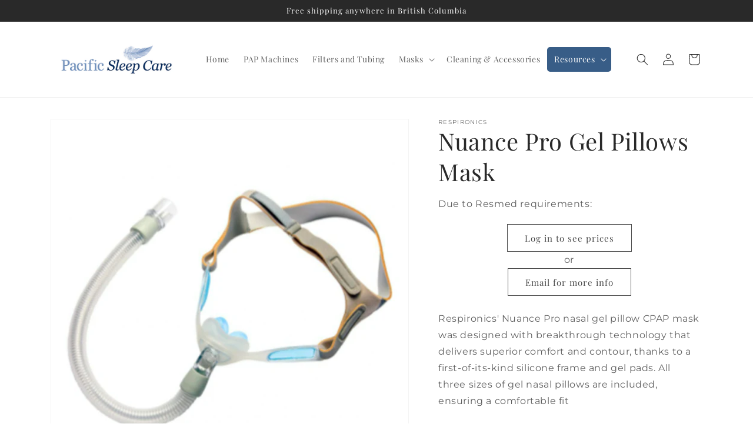

--- FILE ---
content_type: text/html; charset=utf-8
request_url: https://shoppacificsleep.ca/products/nuance-pro-gel-pillows-mask
body_size: 25680
content:
<!doctype html>
<html class="no-js" lang="en">
  <head>
    <meta charset="utf-8">
    <meta http-equiv="X-UA-Compatible" content="IE=edge">
    <meta name="viewport" content="width=device-width,initial-scale=1">
    <meta name="theme-color" content="">
    
    <meta name="google-site-verification" content="GiP1L9Lll-9_FgRB2DH9dVyEA_YJKp0C18qGb7my1i0" />
    
    <link rel="canonical" href="https://shoppacificsleep.ca/products/nuance-pro-gel-pillows-mask">
    <link rel="preconnect" href="https://cdn.shopify.com" crossorigin><link rel="icon" type="image/png" href="//shoppacificsleep.ca/cdn/shop/files/favicon_592e66e1-6886-47ba-8241-a9ece7c50342.png?crop=center&height=32&v=1664909017&width=32"><link rel="preconnect" href="https://fonts.shopifycdn.com" crossorigin><title>
      Nuance Pro Gel Pillows Mask
 &ndash; Pacific Sleep Care</title>

    
      <meta name="description" content="Respironics&#39; Nuance Pro nasal gel pillow CPAP mask was designed with breakthrough technology that delivers superior comfort and contour, thanks to a first-of-its-kind silicone frame and gel pads. All three sizes of gel nasal pillows are included, ensuring a comfortable fit">
    

    

<meta property="og:site_name" content="Pacific Sleep Care">
<meta property="og:url" content="https://shoppacificsleep.ca/products/nuance-pro-gel-pillows-mask">
<meta property="og:title" content="Nuance Pro Gel Pillows Mask">
<meta property="og:type" content="product">
<meta property="og:description" content="Respironics&#39; Nuance Pro nasal gel pillow CPAP mask was designed with breakthrough technology that delivers superior comfort and contour, thanks to a first-of-its-kind silicone frame and gel pads. All three sizes of gel nasal pillows are included, ensuring a comfortable fit"><meta property="og:image" content="http://shoppacificsleep.ca/cdn/shop/products/gel_masl_grande_fb19fb8b-1a06-48f7-a0f2-32a09177767e.png?v=1586979652">
  <meta property="og:image:secure_url" content="https://shoppacificsleep.ca/cdn/shop/products/gel_masl_grande_fb19fb8b-1a06-48f7-a0f2-32a09177767e.png?v=1586979652">
  <meta property="og:image:width" content="600">
  <meta property="og:image:height" content="584">
  <meta property="og:price:currency" content="CAD"><meta name="twitter:site" content="@sleep_pacific"><meta name="twitter:card" content="summary_large_image">
<meta name="twitter:title" content="Nuance Pro Gel Pillows Mask">
<meta name="twitter:description" content="Respironics&#39; Nuance Pro nasal gel pillow CPAP mask was designed with breakthrough technology that delivers superior comfort and contour, thanks to a first-of-its-kind silicone frame and gel pads. All three sizes of gel nasal pillows are included, ensuring a comfortable fit">


    <script src="//shoppacificsleep.ca/cdn/shop/t/8/assets/global.js?v=149496944046504657681725492811" defer="defer"></script>
    <script>window.performance && window.performance.mark && window.performance.mark('shopify.content_for_header.start');</script><meta name="google-site-verification" content="5l_LKshEANbKaIWdE6gsvCoHjMO2nmn7g0hpV4tATAQ">
<meta id="shopify-digital-wallet" name="shopify-digital-wallet" content="/36456071306/digital_wallets/dialog">
<meta name="shopify-checkout-api-token" content="3acb30a8c737ca8187f4fd977be5c5da">
<link rel="alternate" type="application/json+oembed" href="https://shoppacificsleep.ca/products/nuance-pro-gel-pillows-mask.oembed">
<script async="async" src="/checkouts/internal/preloads.js?locale=en-CA"></script>
<link rel="preconnect" href="https://shop.app" crossorigin="anonymous">
<script async="async" src="https://shop.app/checkouts/internal/preloads.js?locale=en-CA&shop_id=36456071306" crossorigin="anonymous"></script>
<script id="apple-pay-shop-capabilities" type="application/json">{"shopId":36456071306,"countryCode":"CA","currencyCode":"CAD","merchantCapabilities":["supports3DS"],"merchantId":"gid:\/\/shopify\/Shop\/36456071306","merchantName":"Pacific Sleep Care","requiredBillingContactFields":["postalAddress","email","phone"],"requiredShippingContactFields":["postalAddress","email","phone"],"shippingType":"shipping","supportedNetworks":["visa","masterCard","amex","discover","interac","jcb"],"total":{"type":"pending","label":"Pacific Sleep Care","amount":"1.00"},"shopifyPaymentsEnabled":true,"supportsSubscriptions":true}</script>
<script id="shopify-features" type="application/json">{"accessToken":"3acb30a8c737ca8187f4fd977be5c5da","betas":["rich-media-storefront-analytics"],"domain":"shoppacificsleep.ca","predictiveSearch":true,"shopId":36456071306,"locale":"en"}</script>
<script>var Shopify = Shopify || {};
Shopify.shop = "pacific-sleep-care.myshopify.com";
Shopify.locale = "en";
Shopify.currency = {"active":"CAD","rate":"1.0"};
Shopify.country = "CA";
Shopify.theme = {"name":"Dawn – All Prices Removed","id":137604857994,"schema_name":"Dawn","schema_version":"7.0.0","theme_store_id":887,"role":"main"};
Shopify.theme.handle = "null";
Shopify.theme.style = {"id":null,"handle":null};
Shopify.cdnHost = "shoppacificsleep.ca/cdn";
Shopify.routes = Shopify.routes || {};
Shopify.routes.root = "/";</script>
<script type="module">!function(o){(o.Shopify=o.Shopify||{}).modules=!0}(window);</script>
<script>!function(o){function n(){var o=[];function n(){o.push(Array.prototype.slice.apply(arguments))}return n.q=o,n}var t=o.Shopify=o.Shopify||{};t.loadFeatures=n(),t.autoloadFeatures=n()}(window);</script>
<script>
  window.ShopifyPay = window.ShopifyPay || {};
  window.ShopifyPay.apiHost = "shop.app\/pay";
  window.ShopifyPay.redirectState = null;
</script>
<script id="shop-js-analytics" type="application/json">{"pageType":"product"}</script>
<script defer="defer" async type="module" src="//shoppacificsleep.ca/cdn/shopifycloud/shop-js/modules/v2/client.init-shop-cart-sync_Bc8-qrdt.en.esm.js"></script>
<script defer="defer" async type="module" src="//shoppacificsleep.ca/cdn/shopifycloud/shop-js/modules/v2/chunk.common_CmNk3qlo.esm.js"></script>
<script type="module">
  await import("//shoppacificsleep.ca/cdn/shopifycloud/shop-js/modules/v2/client.init-shop-cart-sync_Bc8-qrdt.en.esm.js");
await import("//shoppacificsleep.ca/cdn/shopifycloud/shop-js/modules/v2/chunk.common_CmNk3qlo.esm.js");

  window.Shopify.SignInWithShop?.initShopCartSync?.({"fedCMEnabled":true,"windoidEnabled":true});

</script>
<script>
  window.Shopify = window.Shopify || {};
  if (!window.Shopify.featureAssets) window.Shopify.featureAssets = {};
  window.Shopify.featureAssets['shop-js'] = {"shop-cart-sync":["modules/v2/client.shop-cart-sync_DOpY4EW0.en.esm.js","modules/v2/chunk.common_CmNk3qlo.esm.js"],"shop-button":["modules/v2/client.shop-button_CI-s0xGZ.en.esm.js","modules/v2/chunk.common_CmNk3qlo.esm.js"],"init-fed-cm":["modules/v2/client.init-fed-cm_D2vsy40D.en.esm.js","modules/v2/chunk.common_CmNk3qlo.esm.js"],"init-windoid":["modules/v2/client.init-windoid_CXNAd0Cm.en.esm.js","modules/v2/chunk.common_CmNk3qlo.esm.js"],"shop-toast-manager":["modules/v2/client.shop-toast-manager_Cx0C6may.en.esm.js","modules/v2/chunk.common_CmNk3qlo.esm.js"],"shop-cash-offers":["modules/v2/client.shop-cash-offers_CL9Nay2h.en.esm.js","modules/v2/chunk.common_CmNk3qlo.esm.js","modules/v2/chunk.modal_CvhjeixQ.esm.js"],"avatar":["modules/v2/client.avatar_BTnouDA3.en.esm.js"],"init-shop-email-lookup-coordinator":["modules/v2/client.init-shop-email-lookup-coordinator_B9mmbKi4.en.esm.js","modules/v2/chunk.common_CmNk3qlo.esm.js"],"init-shop-cart-sync":["modules/v2/client.init-shop-cart-sync_Bc8-qrdt.en.esm.js","modules/v2/chunk.common_CmNk3qlo.esm.js"],"pay-button":["modules/v2/client.pay-button_Bhm3077V.en.esm.js","modules/v2/chunk.common_CmNk3qlo.esm.js"],"init-customer-accounts-sign-up":["modules/v2/client.init-customer-accounts-sign-up_C7zhr03q.en.esm.js","modules/v2/client.shop-login-button_BbMx65lK.en.esm.js","modules/v2/chunk.common_CmNk3qlo.esm.js","modules/v2/chunk.modal_CvhjeixQ.esm.js"],"init-shop-for-new-customer-accounts":["modules/v2/client.init-shop-for-new-customer-accounts_rLbLSDTe.en.esm.js","modules/v2/client.shop-login-button_BbMx65lK.en.esm.js","modules/v2/chunk.common_CmNk3qlo.esm.js","modules/v2/chunk.modal_CvhjeixQ.esm.js"],"checkout-modal":["modules/v2/client.checkout-modal_Fp9GouFF.en.esm.js","modules/v2/chunk.common_CmNk3qlo.esm.js","modules/v2/chunk.modal_CvhjeixQ.esm.js"],"init-customer-accounts":["modules/v2/client.init-customer-accounts_DkVf8Jdu.en.esm.js","modules/v2/client.shop-login-button_BbMx65lK.en.esm.js","modules/v2/chunk.common_CmNk3qlo.esm.js","modules/v2/chunk.modal_CvhjeixQ.esm.js"],"shop-login-button":["modules/v2/client.shop-login-button_BbMx65lK.en.esm.js","modules/v2/chunk.common_CmNk3qlo.esm.js","modules/v2/chunk.modal_CvhjeixQ.esm.js"],"shop-login":["modules/v2/client.shop-login_B9KWmZaW.en.esm.js","modules/v2/chunk.common_CmNk3qlo.esm.js","modules/v2/chunk.modal_CvhjeixQ.esm.js"],"shop-follow-button":["modules/v2/client.shop-follow-button_B-omSWeu.en.esm.js","modules/v2/chunk.common_CmNk3qlo.esm.js","modules/v2/chunk.modal_CvhjeixQ.esm.js"],"lead-capture":["modules/v2/client.lead-capture_DZQFWrYz.en.esm.js","modules/v2/chunk.common_CmNk3qlo.esm.js","modules/v2/chunk.modal_CvhjeixQ.esm.js"],"payment-terms":["modules/v2/client.payment-terms_Bl_bs7GP.en.esm.js","modules/v2/chunk.common_CmNk3qlo.esm.js","modules/v2/chunk.modal_CvhjeixQ.esm.js"]};
</script>
<script>(function() {
  var isLoaded = false;
  function asyncLoad() {
    if (isLoaded) return;
    isLoaded = true;
    var urls = ["https:\/\/d10lpsik1i8c69.cloudfront.net\/w.js?shop=pacific-sleep-care.myshopify.com"];
    for (var i = 0; i < urls.length; i++) {
      var s = document.createElement('script');
      s.type = 'text/javascript';
      s.async = true;
      s.src = urls[i];
      var x = document.getElementsByTagName('script')[0];
      x.parentNode.insertBefore(s, x);
    }
  };
  if(window.attachEvent) {
    window.attachEvent('onload', asyncLoad);
  } else {
    window.addEventListener('load', asyncLoad, false);
  }
})();</script>
<script id="__st">var __st={"a":36456071306,"offset":-25200,"reqid":"5d2e0085-8c84-42a2-bf1f-738d284167b7-1761998134","pageurl":"shoppacificsleep.ca\/products\/nuance-pro-gel-pillows-mask","u":"6f0e7edb448b","p":"product","rtyp":"product","rid":4788698710154};</script>
<script>window.ShopifyPaypalV4VisibilityTracking = true;</script>
<script id="captcha-bootstrap">!function(){'use strict';const t='contact',e='account',n='new_comment',o=[[t,t],['blogs',n],['comments',n],[t,'customer']],c=[[e,'customer_login'],[e,'guest_login'],[e,'recover_customer_password'],[e,'create_customer']],r=t=>t.map((([t,e])=>`form[action*='/${t}']:not([data-nocaptcha='true']) input[name='form_type'][value='${e}']`)).join(','),a=t=>()=>t?[...document.querySelectorAll(t)].map((t=>t.form)):[];function s(){const t=[...o],e=r(t);return a(e)}const i='password',u='form_key',d=['recaptcha-v3-token','g-recaptcha-response','h-captcha-response',i],f=()=>{try{return window.sessionStorage}catch{return}},m='__shopify_v',_=t=>t.elements[u];function p(t,e,n=!1){try{const o=window.sessionStorage,c=JSON.parse(o.getItem(e)),{data:r}=function(t){const{data:e,action:n}=t;return t[m]||n?{data:e,action:n}:{data:t,action:n}}(c);for(const[e,n]of Object.entries(r))t.elements[e]&&(t.elements[e].value=n);n&&o.removeItem(e)}catch(o){console.error('form repopulation failed',{error:o})}}const l='form_type',E='cptcha';function T(t){t.dataset[E]=!0}const w=window,h=w.document,L='Shopify',v='ce_forms',y='captcha';let A=!1;((t,e)=>{const n=(g='f06e6c50-85a8-45c8-87d0-21a2b65856fe',I='https://cdn.shopify.com/shopifycloud/storefront-forms-hcaptcha/ce_storefront_forms_captcha_hcaptcha.v1.5.2.iife.js',D={infoText:'Protected by hCaptcha',privacyText:'Privacy',termsText:'Terms'},(t,e,n)=>{const o=w[L][v],c=o.bindForm;if(c)return c(t,g,e,D).then(n);var r;o.q.push([[t,g,e,D],n]),r=I,A||(h.body.append(Object.assign(h.createElement('script'),{id:'captcha-provider',async:!0,src:r})),A=!0)});var g,I,D;w[L]=w[L]||{},w[L][v]=w[L][v]||{},w[L][v].q=[],w[L][y]=w[L][y]||{},w[L][y].protect=function(t,e){n(t,void 0,e),T(t)},Object.freeze(w[L][y]),function(t,e,n,w,h,L){const[v,y,A,g]=function(t,e,n){const i=e?o:[],u=t?c:[],d=[...i,...u],f=r(d),m=r(i),_=r(d.filter((([t,e])=>n.includes(e))));return[a(f),a(m),a(_),s()]}(w,h,L),I=t=>{const e=t.target;return e instanceof HTMLFormElement?e:e&&e.form},D=t=>v().includes(t);t.addEventListener('submit',(t=>{const e=I(t);if(!e)return;const n=D(e)&&!e.dataset.hcaptchaBound&&!e.dataset.recaptchaBound,o=_(e),c=g().includes(e)&&(!o||!o.value);(n||c)&&t.preventDefault(),c&&!n&&(function(t){try{if(!f())return;!function(t){const e=f();if(!e)return;const n=_(t);if(!n)return;const o=n.value;o&&e.removeItem(o)}(t);const e=Array.from(Array(32),(()=>Math.random().toString(36)[2])).join('');!function(t,e){_(t)||t.append(Object.assign(document.createElement('input'),{type:'hidden',name:u})),t.elements[u].value=e}(t,e),function(t,e){const n=f();if(!n)return;const o=[...t.querySelectorAll(`input[type='${i}']`)].map((({name:t})=>t)),c=[...d,...o],r={};for(const[a,s]of new FormData(t).entries())c.includes(a)||(r[a]=s);n.setItem(e,JSON.stringify({[m]:1,action:t.action,data:r}))}(t,e)}catch(e){console.error('failed to persist form',e)}}(e),e.submit())}));const S=(t,e)=>{t&&!t.dataset[E]&&(n(t,e.some((e=>e===t))),T(t))};for(const o of['focusin','change'])t.addEventListener(o,(t=>{const e=I(t);D(e)&&S(e,y())}));const B=e.get('form_key'),M=e.get(l),P=B&&M;t.addEventListener('DOMContentLoaded',(()=>{const t=y();if(P)for(const e of t)e.elements[l].value===M&&p(e,B);[...new Set([...A(),...v().filter((t=>'true'===t.dataset.shopifyCaptcha))])].forEach((e=>S(e,t)))}))}(h,new URLSearchParams(w.location.search),n,t,e,['guest_login'])})(!0,!0)}();</script>
<script integrity="sha256-52AcMU7V7pcBOXWImdc/TAGTFKeNjmkeM1Pvks/DTgc=" data-source-attribution="shopify.loadfeatures" defer="defer" src="//shoppacificsleep.ca/cdn/shopifycloud/storefront/assets/storefront/load_feature-81c60534.js" crossorigin="anonymous"></script>
<script crossorigin="anonymous" defer="defer" src="//shoppacificsleep.ca/cdn/shopifycloud/storefront/assets/shopify_pay/storefront-65b4c6d7.js?v=20250812"></script>
<script data-source-attribution="shopify.dynamic_checkout.dynamic.init">var Shopify=Shopify||{};Shopify.PaymentButton=Shopify.PaymentButton||{isStorefrontPortableWallets:!0,init:function(){window.Shopify.PaymentButton.init=function(){};var t=document.createElement("script");t.src="https://shoppacificsleep.ca/cdn/shopifycloud/portable-wallets/latest/portable-wallets.en.js",t.type="module",document.head.appendChild(t)}};
</script>
<script data-source-attribution="shopify.dynamic_checkout.buyer_consent">
  function portableWalletsHideBuyerConsent(e){var t=document.getElementById("shopify-buyer-consent"),n=document.getElementById("shopify-subscription-policy-button");t&&n&&(t.classList.add("hidden"),t.setAttribute("aria-hidden","true"),n.removeEventListener("click",e))}function portableWalletsShowBuyerConsent(e){var t=document.getElementById("shopify-buyer-consent"),n=document.getElementById("shopify-subscription-policy-button");t&&n&&(t.classList.remove("hidden"),t.removeAttribute("aria-hidden"),n.addEventListener("click",e))}window.Shopify?.PaymentButton&&(window.Shopify.PaymentButton.hideBuyerConsent=portableWalletsHideBuyerConsent,window.Shopify.PaymentButton.showBuyerConsent=portableWalletsShowBuyerConsent);
</script>
<script>
  function portableWalletsCleanup(e){e&&e.src&&console.error("Failed to load portable wallets script "+e.src);var t=document.querySelectorAll("shopify-accelerated-checkout .shopify-payment-button__skeleton, shopify-accelerated-checkout-cart .wallet-cart-button__skeleton"),e=document.getElementById("shopify-buyer-consent");for(let e=0;e<t.length;e++)t[e].remove();e&&e.remove()}function portableWalletsNotLoadedAsModule(e){e instanceof ErrorEvent&&"string"==typeof e.message&&e.message.includes("import.meta")&&"string"==typeof e.filename&&e.filename.includes("portable-wallets")&&(window.removeEventListener("error",portableWalletsNotLoadedAsModule),window.Shopify.PaymentButton.failedToLoad=e,"loading"===document.readyState?document.addEventListener("DOMContentLoaded",window.Shopify.PaymentButton.init):window.Shopify.PaymentButton.init())}window.addEventListener("error",portableWalletsNotLoadedAsModule);
</script>

<script type="module" src="https://shoppacificsleep.ca/cdn/shopifycloud/portable-wallets/latest/portable-wallets.en.js" onError="portableWalletsCleanup(this)" crossorigin="anonymous"></script>
<script nomodule>
  document.addEventListener("DOMContentLoaded", portableWalletsCleanup);
</script>

<link id="shopify-accelerated-checkout-styles" rel="stylesheet" media="screen" href="https://shoppacificsleep.ca/cdn/shopifycloud/portable-wallets/latest/accelerated-checkout-backwards-compat.css" crossorigin="anonymous">
<style id="shopify-accelerated-checkout-cart">
        #shopify-buyer-consent {
  margin-top: 1em;
  display: inline-block;
  width: 100%;
}

#shopify-buyer-consent.hidden {
  display: none;
}

#shopify-subscription-policy-button {
  background: none;
  border: none;
  padding: 0;
  text-decoration: underline;
  font-size: inherit;
  cursor: pointer;
}

#shopify-subscription-policy-button::before {
  box-shadow: none;
}

      </style>
<script id="sections-script" data-sections="header,footer" defer="defer" src="//shoppacificsleep.ca/cdn/shop/t/8/compiled_assets/scripts.js?674"></script>
<script>window.performance && window.performance.mark && window.performance.mark('shopify.content_for_header.end');</script>


    <style data-shopify>
      @font-face {
  font-family: Montserrat;
  font-weight: 400;
  font-style: normal;
  font-display: swap;
  src: url("//shoppacificsleep.ca/cdn/fonts/montserrat/montserrat_n4.81949fa0ac9fd2021e16436151e8eaa539321637.woff2") format("woff2"),
       url("//shoppacificsleep.ca/cdn/fonts/montserrat/montserrat_n4.a6c632ca7b62da89c3594789ba828388aac693fe.woff") format("woff");
}

      @font-face {
  font-family: Montserrat;
  font-weight: 700;
  font-style: normal;
  font-display: swap;
  src: url("//shoppacificsleep.ca/cdn/fonts/montserrat/montserrat_n7.3c434e22befd5c18a6b4afadb1e3d77c128c7939.woff2") format("woff2"),
       url("//shoppacificsleep.ca/cdn/fonts/montserrat/montserrat_n7.5d9fa6e2cae713c8fb539a9876489d86207fe957.woff") format("woff");
}

      @font-face {
  font-family: Montserrat;
  font-weight: 400;
  font-style: italic;
  font-display: swap;
  src: url("//shoppacificsleep.ca/cdn/fonts/montserrat/montserrat_i4.5a4ea298b4789e064f62a29aafc18d41f09ae59b.woff2") format("woff2"),
       url("//shoppacificsleep.ca/cdn/fonts/montserrat/montserrat_i4.072b5869c5e0ed5b9d2021e4c2af132e16681ad2.woff") format("woff");
}

      @font-face {
  font-family: Montserrat;
  font-weight: 700;
  font-style: italic;
  font-display: swap;
  src: url("//shoppacificsleep.ca/cdn/fonts/montserrat/montserrat_i7.a0d4a463df4f146567d871890ffb3c80408e7732.woff2") format("woff2"),
       url("//shoppacificsleep.ca/cdn/fonts/montserrat/montserrat_i7.f6ec9f2a0681acc6f8152c40921d2a4d2e1a2c78.woff") format("woff");
}

      @font-face {
  font-family: "Playfair Display";
  font-weight: 400;
  font-style: normal;
  font-display: swap;
  src: url("//shoppacificsleep.ca/cdn/fonts/playfair_display/playfairdisplay_n4.9980f3e16959dc89137cc1369bfc3ae98af1deb9.woff2") format("woff2"),
       url("//shoppacificsleep.ca/cdn/fonts/playfair_display/playfairdisplay_n4.c562b7c8e5637886a811d2a017f9e023166064ee.woff") format("woff");
}


      :root {
        --font-body-family: Montserrat, sans-serif;
        --font-body-style: normal;
        --font-body-weight: 400;
        --font-body-weight-bold: 700;

        --font-heading-family: "Playfair Display", serif;
        --font-heading-style: normal;
        --font-heading-weight: 400;

        --font-body-scale: 1.0;
        --font-heading-scale: 1.0;

        --color-base-text: 41, 41, 41;
        --color-shadow: 41, 41, 41;
        --color-base-background-1: 255, 255, 255;
        --color-base-background-2: 246, 245, 245;
        --color-base-solid-button-labels: 255, 255, 255;
        --color-base-outline-button-labels: 76, 76, 76;
        --color-base-accent-1: 56, 93, 135;
        --color-base-accent-2: 56, 93, 135;
        --payment-terms-background-color: #ffffff;

        --gradient-base-background-1: #ffffff;
        --gradient-base-background-2: #f6f5f5;
        --gradient-base-accent-1: #385d87;
        --gradient-base-accent-2: #385d87;

        --media-padding: px;
        --media-border-opacity: 0.05;
        --media-border-width: 1px;
        --media-radius: 0px;
        --media-shadow-opacity: 0.0;
        --media-shadow-horizontal-offset: 0px;
        --media-shadow-vertical-offset: 4px;
        --media-shadow-blur-radius: 5px;
        --media-shadow-visible: 0;

        --page-width: 120rem;
        --page-width-margin: 0rem;

        --product-card-image-padding: 0.0rem;
        --product-card-corner-radius: 0.0rem;
        --product-card-text-alignment: left;
        --product-card-border-width: 0.0rem;
        --product-card-border-opacity: 0.1;
        --product-card-shadow-opacity: 0.0;
        --product-card-shadow-visible: 0;
        --product-card-shadow-horizontal-offset: 0.0rem;
        --product-card-shadow-vertical-offset: 0.4rem;
        --product-card-shadow-blur-radius: 0.5rem;

        --collection-card-image-padding: 0.0rem;
        --collection-card-corner-radius: 0.0rem;
        --collection-card-text-alignment: left;
        --collection-card-border-width: 0.0rem;
        --collection-card-border-opacity: 0.1;
        --collection-card-shadow-opacity: 0.0;
        --collection-card-shadow-visible: 0;
        --collection-card-shadow-horizontal-offset: 0.0rem;
        --collection-card-shadow-vertical-offset: 0.4rem;
        --collection-card-shadow-blur-radius: 0.5rem;

        --blog-card-image-padding: 0.0rem;
        --blog-card-corner-radius: 0.0rem;
        --blog-card-text-alignment: left;
        --blog-card-border-width: 0.0rem;
        --blog-card-border-opacity: 0.1;
        --blog-card-shadow-opacity: 0.0;
        --blog-card-shadow-visible: 0;
        --blog-card-shadow-horizontal-offset: 0.0rem;
        --blog-card-shadow-vertical-offset: 0.4rem;
        --blog-card-shadow-blur-radius: 0.5rem;

        --badge-corner-radius: 0.0rem;

        --popup-border-width: 1px;
        --popup-border-opacity: 0.1;
        --popup-corner-radius: 0px;
        --popup-shadow-opacity: 0.0;
        --popup-shadow-horizontal-offset: 0px;
        --popup-shadow-vertical-offset: 4px;
        --popup-shadow-blur-radius: 5px;

        --drawer-border-width: 1px;
        --drawer-border-opacity: 0.1;
        --drawer-shadow-opacity: 0.0;
        --drawer-shadow-horizontal-offset: 0px;
        --drawer-shadow-vertical-offset: 4px;
        --drawer-shadow-blur-radius: 5px;

        --spacing-sections-desktop: 0px;
        --spacing-sections-mobile: 0px;

        --grid-desktop-vertical-spacing: 8px;
        --grid-desktop-horizontal-spacing: 8px;
        --grid-mobile-vertical-spacing: 4px;
        --grid-mobile-horizontal-spacing: 4px;

        --text-boxes-border-opacity: 0.1;
        --text-boxes-border-width: 0px;
        --text-boxes-radius: 0px;
        --text-boxes-shadow-opacity: 0.0;
        --text-boxes-shadow-visible: 0;
        --text-boxes-shadow-horizontal-offset: 0px;
        --text-boxes-shadow-vertical-offset: 4px;
        --text-boxes-shadow-blur-radius: 5px;

        --buttons-radius: 0px;
        --buttons-radius-outset: 0px;
        --buttons-border-width: 1px;
        --buttons-border-opacity: 1.0;
        --buttons-shadow-opacity: 0.0;
        --buttons-shadow-visible: 0;
        --buttons-shadow-horizontal-offset: 0px;
        --buttons-shadow-vertical-offset: 4px;
        --buttons-shadow-blur-radius: 5px;
        --buttons-border-offset: 0px;

        --inputs-radius: 0px;
        --inputs-border-width: 1px;
        --inputs-border-opacity: 0.55;
        --inputs-shadow-opacity: 0.0;
        --inputs-shadow-horizontal-offset: 0px;
        --inputs-margin-offset: 0px;
        --inputs-shadow-vertical-offset: 4px;
        --inputs-shadow-blur-radius: 5px;
        --inputs-radius-outset: 0px;

        --variant-pills-radius: 40px;
        --variant-pills-border-width: 1px;
        --variant-pills-border-opacity: 0.55;
        --variant-pills-shadow-opacity: 0.0;
        --variant-pills-shadow-horizontal-offset: 0px;
        --variant-pills-shadow-vertical-offset: 4px;
        --variant-pills-shadow-blur-radius: 5px;
      }

      *,
      *::before,
      *::after {
        box-sizing: inherit;
      }

      html {
        box-sizing: border-box;
        font-size: calc(var(--font-body-scale) * 62.5%);
        height: 100%;
      }

      body {
        display: grid;
        grid-template-rows: auto auto 1fr auto;
        grid-template-columns: 100%;
        min-height: 100%;
        margin: 0;
        font-size: 1.5rem;
        letter-spacing: 0.06rem;
        line-height: calc(1 + 0.8 / var(--font-body-scale));
        font-family: var(--font-body-family);
        font-style: var(--font-body-style);
        font-weight: var(--font-body-weight);
      }

      @media screen and (min-width: 750px) {
        body {
          font-size: 1.6rem;
        }
      }
    </style>

    <link href="//shoppacificsleep.ca/cdn/shop/t/8/assets/base.css?v=106735793314849632821725492811" rel="stylesheet" type="text/css" media="all" />
<link rel="preload" as="font" href="//shoppacificsleep.ca/cdn/fonts/montserrat/montserrat_n4.81949fa0ac9fd2021e16436151e8eaa539321637.woff2" type="font/woff2" crossorigin><link rel="preload" as="font" href="//shoppacificsleep.ca/cdn/fonts/playfair_display/playfairdisplay_n4.9980f3e16959dc89137cc1369bfc3ae98af1deb9.woff2" type="font/woff2" crossorigin><link rel="stylesheet" href="//shoppacificsleep.ca/cdn/shop/t/8/assets/component-predictive-search.css?v=83512081251802922551725492811" media="print" onload="this.media='all'"><script>document.documentElement.className = document.documentElement.className.replace('no-js', 'js');
    if (Shopify.designMode) {
      document.documentElement.classList.add('shopify-design-mode');
    }
    </script>
  <link href="https://monorail-edge.shopifysvc.com" rel="dns-prefetch">
<script>(function(){if ("sendBeacon" in navigator && "performance" in window) {try {var session_token_from_headers = performance.getEntriesByType('navigation')[0].serverTiming.find(x => x.name == '_s').description;} catch {var session_token_from_headers = undefined;}var session_cookie_matches = document.cookie.match(/_shopify_s=([^;]*)/);var session_token_from_cookie = session_cookie_matches && session_cookie_matches.length === 2 ? session_cookie_matches[1] : "";var session_token = session_token_from_headers || session_token_from_cookie || "";function handle_abandonment_event(e) {var entries = performance.getEntries().filter(function(entry) {return /monorail-edge.shopifysvc.com/.test(entry.name);});if (!window.abandonment_tracked && entries.length === 0) {window.abandonment_tracked = true;var currentMs = Date.now();var navigation_start = performance.timing.navigationStart;var payload = {shop_id: 36456071306,url: window.location.href,navigation_start,duration: currentMs - navigation_start,session_token,page_type: "product"};window.navigator.sendBeacon("https://monorail-edge.shopifysvc.com/v1/produce", JSON.stringify({schema_id: "online_store_buyer_site_abandonment/1.1",payload: payload,metadata: {event_created_at_ms: currentMs,event_sent_at_ms: currentMs}}));}}window.addEventListener('pagehide', handle_abandonment_event);}}());</script>
<script id="web-pixels-manager-setup">(function e(e,d,r,n,o){if(void 0===o&&(o={}),!Boolean(null===(a=null===(i=window.Shopify)||void 0===i?void 0:i.analytics)||void 0===a?void 0:a.replayQueue)){var i,a;window.Shopify=window.Shopify||{};var t=window.Shopify;t.analytics=t.analytics||{};var s=t.analytics;s.replayQueue=[],s.publish=function(e,d,r){return s.replayQueue.push([e,d,r]),!0};try{self.performance.mark("wpm:start")}catch(e){}var l=function(){var e={modern:/Edge?\/(1{2}[4-9]|1[2-9]\d|[2-9]\d{2}|\d{4,})\.\d+(\.\d+|)|Firefox\/(1{2}[4-9]|1[2-9]\d|[2-9]\d{2}|\d{4,})\.\d+(\.\d+|)|Chrom(ium|e)\/(9{2}|\d{3,})\.\d+(\.\d+|)|(Maci|X1{2}).+ Version\/(15\.\d+|(1[6-9]|[2-9]\d|\d{3,})\.\d+)([,.]\d+|)( \(\w+\)|)( Mobile\/\w+|) Safari\/|Chrome.+OPR\/(9{2}|\d{3,})\.\d+\.\d+|(CPU[ +]OS|iPhone[ +]OS|CPU[ +]iPhone|CPU IPhone OS|CPU iPad OS)[ +]+(15[._]\d+|(1[6-9]|[2-9]\d|\d{3,})[._]\d+)([._]\d+|)|Android:?[ /-](13[3-9]|1[4-9]\d|[2-9]\d{2}|\d{4,})(\.\d+|)(\.\d+|)|Android.+Firefox\/(13[5-9]|1[4-9]\d|[2-9]\d{2}|\d{4,})\.\d+(\.\d+|)|Android.+Chrom(ium|e)\/(13[3-9]|1[4-9]\d|[2-9]\d{2}|\d{4,})\.\d+(\.\d+|)|SamsungBrowser\/([2-9]\d|\d{3,})\.\d+/,legacy:/Edge?\/(1[6-9]|[2-9]\d|\d{3,})\.\d+(\.\d+|)|Firefox\/(5[4-9]|[6-9]\d|\d{3,})\.\d+(\.\d+|)|Chrom(ium|e)\/(5[1-9]|[6-9]\d|\d{3,})\.\d+(\.\d+|)([\d.]+$|.*Safari\/(?![\d.]+ Edge\/[\d.]+$))|(Maci|X1{2}).+ Version\/(10\.\d+|(1[1-9]|[2-9]\d|\d{3,})\.\d+)([,.]\d+|)( \(\w+\)|)( Mobile\/\w+|) Safari\/|Chrome.+OPR\/(3[89]|[4-9]\d|\d{3,})\.\d+\.\d+|(CPU[ +]OS|iPhone[ +]OS|CPU[ +]iPhone|CPU IPhone OS|CPU iPad OS)[ +]+(10[._]\d+|(1[1-9]|[2-9]\d|\d{3,})[._]\d+)([._]\d+|)|Android:?[ /-](13[3-9]|1[4-9]\d|[2-9]\d{2}|\d{4,})(\.\d+|)(\.\d+|)|Mobile Safari.+OPR\/([89]\d|\d{3,})\.\d+\.\d+|Android.+Firefox\/(13[5-9]|1[4-9]\d|[2-9]\d{2}|\d{4,})\.\d+(\.\d+|)|Android.+Chrom(ium|e)\/(13[3-9]|1[4-9]\d|[2-9]\d{2}|\d{4,})\.\d+(\.\d+|)|Android.+(UC? ?Browser|UCWEB|U3)[ /]?(15\.([5-9]|\d{2,})|(1[6-9]|[2-9]\d|\d{3,})\.\d+)\.\d+|SamsungBrowser\/(5\.\d+|([6-9]|\d{2,})\.\d+)|Android.+MQ{2}Browser\/(14(\.(9|\d{2,})|)|(1[5-9]|[2-9]\d|\d{3,})(\.\d+|))(\.\d+|)|K[Aa][Ii]OS\/(3\.\d+|([4-9]|\d{2,})\.\d+)(\.\d+|)/},d=e.modern,r=e.legacy,n=navigator.userAgent;return n.match(d)?"modern":n.match(r)?"legacy":"unknown"}(),u="modern"===l?"modern":"legacy",c=(null!=n?n:{modern:"",legacy:""})[u],f=function(e){return[e.baseUrl,"/wpm","/b",e.hashVersion,"modern"===e.buildTarget?"m":"l",".js"].join("")}({baseUrl:d,hashVersion:r,buildTarget:u}),m=function(e){var d=e.version,r=e.bundleTarget,n=e.surface,o=e.pageUrl,i=e.monorailEndpoint;return{emit:function(e){var a=e.status,t=e.errorMsg,s=(new Date).getTime(),l=JSON.stringify({metadata:{event_sent_at_ms:s},events:[{schema_id:"web_pixels_manager_load/3.1",payload:{version:d,bundle_target:r,page_url:o,status:a,surface:n,error_msg:t},metadata:{event_created_at_ms:s}}]});if(!i)return console&&console.warn&&console.warn("[Web Pixels Manager] No Monorail endpoint provided, skipping logging."),!1;try{return self.navigator.sendBeacon.bind(self.navigator)(i,l)}catch(e){}var u=new XMLHttpRequest;try{return u.open("POST",i,!0),u.setRequestHeader("Content-Type","text/plain"),u.send(l),!0}catch(e){return console&&console.warn&&console.warn("[Web Pixels Manager] Got an unhandled error while logging to Monorail."),!1}}}}({version:r,bundleTarget:l,surface:e.surface,pageUrl:self.location.href,monorailEndpoint:e.monorailEndpoint});try{o.browserTarget=l,function(e){var d=e.src,r=e.async,n=void 0===r||r,o=e.onload,i=e.onerror,a=e.sri,t=e.scriptDataAttributes,s=void 0===t?{}:t,l=document.createElement("script"),u=document.querySelector("head"),c=document.querySelector("body");if(l.async=n,l.src=d,a&&(l.integrity=a,l.crossOrigin="anonymous"),s)for(var f in s)if(Object.prototype.hasOwnProperty.call(s,f))try{l.dataset[f]=s[f]}catch(e){}if(o&&l.addEventListener("load",o),i&&l.addEventListener("error",i),u)u.appendChild(l);else{if(!c)throw new Error("Did not find a head or body element to append the script");c.appendChild(l)}}({src:f,async:!0,onload:function(){if(!function(){var e,d;return Boolean(null===(d=null===(e=window.Shopify)||void 0===e?void 0:e.analytics)||void 0===d?void 0:d.initialized)}()){var d=window.webPixelsManager.init(e)||void 0;if(d){var r=window.Shopify.analytics;r.replayQueue.forEach((function(e){var r=e[0],n=e[1],o=e[2];d.publishCustomEvent(r,n,o)})),r.replayQueue=[],r.publish=d.publishCustomEvent,r.visitor=d.visitor,r.initialized=!0}}},onerror:function(){return m.emit({status:"failed",errorMsg:"".concat(f," has failed to load")})},sri:function(e){var d=/^sha384-[A-Za-z0-9+/=]+$/;return"string"==typeof e&&d.test(e)}(c)?c:"",scriptDataAttributes:o}),m.emit({status:"loading"})}catch(e){m.emit({status:"failed",errorMsg:(null==e?void 0:e.message)||"Unknown error"})}}})({shopId: 36456071306,storefrontBaseUrl: "https://shoppacificsleep.ca",extensionsBaseUrl: "https://extensions.shopifycdn.com/cdn/shopifycloud/web-pixels-manager",monorailEndpoint: "https://monorail-edge.shopifysvc.com/unstable/produce_batch",surface: "storefront-renderer",enabledBetaFlags: ["2dca8a86"],webPixelsConfigList: [{"id":"516718730","configuration":"{\"config\":\"{\\\"pixel_id\\\":\\\"GT-PJ46D7P\\\",\\\"target_country\\\":\\\"CA\\\",\\\"gtag_events\\\":[{\\\"type\\\":\\\"purchase\\\",\\\"action_label\\\":\\\"MC-8ES71HQ9Y9\\\"},{\\\"type\\\":\\\"page_view\\\",\\\"action_label\\\":\\\"MC-8ES71HQ9Y9\\\"},{\\\"type\\\":\\\"view_item\\\",\\\"action_label\\\":\\\"MC-8ES71HQ9Y9\\\"}],\\\"enable_monitoring_mode\\\":false}\"}","eventPayloadVersion":"v1","runtimeContext":"OPEN","scriptVersion":"b2a88bafab3e21179ed38636efcd8a93","type":"APP","apiClientId":1780363,"privacyPurposes":[],"dataSharingAdjustments":{"protectedCustomerApprovalScopes":["read_customer_address","read_customer_email","read_customer_name","read_customer_personal_data","read_customer_phone"]}},{"id":"154894474","configuration":"{\"pixel_id\":\"307728830641995\",\"pixel_type\":\"facebook_pixel\",\"metaapp_system_user_token\":\"-\"}","eventPayloadVersion":"v1","runtimeContext":"OPEN","scriptVersion":"ca16bc87fe92b6042fbaa3acc2fbdaa6","type":"APP","apiClientId":2329312,"privacyPurposes":["ANALYTICS","MARKETING","SALE_OF_DATA"],"dataSharingAdjustments":{"protectedCustomerApprovalScopes":["read_customer_address","read_customer_email","read_customer_name","read_customer_personal_data","read_customer_phone"]}},{"id":"80511114","eventPayloadVersion":"v1","runtimeContext":"LAX","scriptVersion":"1","type":"CUSTOM","privacyPurposes":["ANALYTICS"],"name":"Google Analytics tag (migrated)"},{"id":"shopify-app-pixel","configuration":"{}","eventPayloadVersion":"v1","runtimeContext":"STRICT","scriptVersion":"0450","apiClientId":"shopify-pixel","type":"APP","privacyPurposes":["ANALYTICS","MARKETING"]},{"id":"shopify-custom-pixel","eventPayloadVersion":"v1","runtimeContext":"LAX","scriptVersion":"0450","apiClientId":"shopify-pixel","type":"CUSTOM","privacyPurposes":["ANALYTICS","MARKETING"]}],isMerchantRequest: false,initData: {"shop":{"name":"Pacific Sleep Care","paymentSettings":{"currencyCode":"CAD"},"myshopifyDomain":"pacific-sleep-care.myshopify.com","countryCode":"CA","storefrontUrl":"https:\/\/shoppacificsleep.ca"},"customer":null,"cart":null,"checkout":null,"productVariants":[{"price":{"amount":249.0,"currencyCode":"CAD"},"product":{"title":"Nuance Pro Gel Pillows Mask","vendor":"Respironics","id":"4788698710154","untranslatedTitle":"Nuance Pro Gel Pillows Mask","url":"\/products\/nuance-pro-gel-pillows-mask","type":"Nasal Pillows Masks"},"id":"33162649469066","image":{"src":"\/\/shoppacificsleep.ca\/cdn\/shop\/products\/gel_masl_grande_fb19fb8b-1a06-48f7-a0f2-32a09177767e.png?v=1586979652"},"sku":"RS-1105167","title":"Default Title","untranslatedTitle":"Default Title"}],"purchasingCompany":null},},"https://shoppacificsleep.ca/cdn","5303c62bw494ab25dp0d72f2dcm48e21f5a",{"modern":"","legacy":""},{"shopId":"36456071306","storefrontBaseUrl":"https:\/\/shoppacificsleep.ca","extensionBaseUrl":"https:\/\/extensions.shopifycdn.com\/cdn\/shopifycloud\/web-pixels-manager","surface":"storefront-renderer","enabledBetaFlags":"[\"2dca8a86\"]","isMerchantRequest":"false","hashVersion":"5303c62bw494ab25dp0d72f2dcm48e21f5a","publish":"custom","events":"[[\"page_viewed\",{}],[\"product_viewed\",{\"productVariant\":{\"price\":{\"amount\":249.0,\"currencyCode\":\"CAD\"},\"product\":{\"title\":\"Nuance Pro Gel Pillows Mask\",\"vendor\":\"Respironics\",\"id\":\"4788698710154\",\"untranslatedTitle\":\"Nuance Pro Gel Pillows Mask\",\"url\":\"\/products\/nuance-pro-gel-pillows-mask\",\"type\":\"Nasal Pillows Masks\"},\"id\":\"33162649469066\",\"image\":{\"src\":\"\/\/shoppacificsleep.ca\/cdn\/shop\/products\/gel_masl_grande_fb19fb8b-1a06-48f7-a0f2-32a09177767e.png?v=1586979652\"},\"sku\":\"RS-1105167\",\"title\":\"Default Title\",\"untranslatedTitle\":\"Default Title\"}}]]"});</script><script>
  window.ShopifyAnalytics = window.ShopifyAnalytics || {};
  window.ShopifyAnalytics.meta = window.ShopifyAnalytics.meta || {};
  window.ShopifyAnalytics.meta.currency = 'CAD';
  var meta = {"product":{"id":4788698710154,"gid":"gid:\/\/shopify\/Product\/4788698710154","vendor":"Respironics","type":"Nasal Pillows Masks","variants":[{"id":33162649469066,"price":24900,"name":"Nuance Pro Gel Pillows Mask","public_title":null,"sku":"RS-1105167"}],"remote":false},"page":{"pageType":"product","resourceType":"product","resourceId":4788698710154}};
  for (var attr in meta) {
    window.ShopifyAnalytics.meta[attr] = meta[attr];
  }
</script>
<script class="analytics">
  (function () {
    var customDocumentWrite = function(content) {
      var jquery = null;

      if (window.jQuery) {
        jquery = window.jQuery;
      } else if (window.Checkout && window.Checkout.$) {
        jquery = window.Checkout.$;
      }

      if (jquery) {
        jquery('body').append(content);
      }
    };

    var hasLoggedConversion = function(token) {
      if (token) {
        return document.cookie.indexOf('loggedConversion=' + token) !== -1;
      }
      return false;
    }

    var setCookieIfConversion = function(token) {
      if (token) {
        var twoMonthsFromNow = new Date(Date.now());
        twoMonthsFromNow.setMonth(twoMonthsFromNow.getMonth() + 2);

        document.cookie = 'loggedConversion=' + token + '; expires=' + twoMonthsFromNow;
      }
    }

    var trekkie = window.ShopifyAnalytics.lib = window.trekkie = window.trekkie || [];
    if (trekkie.integrations) {
      return;
    }
    trekkie.methods = [
      'identify',
      'page',
      'ready',
      'track',
      'trackForm',
      'trackLink'
    ];
    trekkie.factory = function(method) {
      return function() {
        var args = Array.prototype.slice.call(arguments);
        args.unshift(method);
        trekkie.push(args);
        return trekkie;
      };
    };
    for (var i = 0; i < trekkie.methods.length; i++) {
      var key = trekkie.methods[i];
      trekkie[key] = trekkie.factory(key);
    }
    trekkie.load = function(config) {
      trekkie.config = config || {};
      trekkie.config.initialDocumentCookie = document.cookie;
      var first = document.getElementsByTagName('script')[0];
      var script = document.createElement('script');
      script.type = 'text/javascript';
      script.onerror = function(e) {
        var scriptFallback = document.createElement('script');
        scriptFallback.type = 'text/javascript';
        scriptFallback.onerror = function(error) {
                var Monorail = {
      produce: function produce(monorailDomain, schemaId, payload) {
        var currentMs = new Date().getTime();
        var event = {
          schema_id: schemaId,
          payload: payload,
          metadata: {
            event_created_at_ms: currentMs,
            event_sent_at_ms: currentMs
          }
        };
        return Monorail.sendRequest("https://" + monorailDomain + "/v1/produce", JSON.stringify(event));
      },
      sendRequest: function sendRequest(endpointUrl, payload) {
        // Try the sendBeacon API
        if (window && window.navigator && typeof window.navigator.sendBeacon === 'function' && typeof window.Blob === 'function' && !Monorail.isIos12()) {
          var blobData = new window.Blob([payload], {
            type: 'text/plain'
          });

          if (window.navigator.sendBeacon(endpointUrl, blobData)) {
            return true;
          } // sendBeacon was not successful

        } // XHR beacon

        var xhr = new XMLHttpRequest();

        try {
          xhr.open('POST', endpointUrl);
          xhr.setRequestHeader('Content-Type', 'text/plain');
          xhr.send(payload);
        } catch (e) {
          console.log(e);
        }

        return false;
      },
      isIos12: function isIos12() {
        return window.navigator.userAgent.lastIndexOf('iPhone; CPU iPhone OS 12_') !== -1 || window.navigator.userAgent.lastIndexOf('iPad; CPU OS 12_') !== -1;
      }
    };
    Monorail.produce('monorail-edge.shopifysvc.com',
      'trekkie_storefront_load_errors/1.1',
      {shop_id: 36456071306,
      theme_id: 137604857994,
      app_name: "storefront",
      context_url: window.location.href,
      source_url: "//shoppacificsleep.ca/cdn/s/trekkie.storefront.5ad93876886aa0a32f5bade9f25632a26c6f183a.min.js"});

        };
        scriptFallback.async = true;
        scriptFallback.src = '//shoppacificsleep.ca/cdn/s/trekkie.storefront.5ad93876886aa0a32f5bade9f25632a26c6f183a.min.js';
        first.parentNode.insertBefore(scriptFallback, first);
      };
      script.async = true;
      script.src = '//shoppacificsleep.ca/cdn/s/trekkie.storefront.5ad93876886aa0a32f5bade9f25632a26c6f183a.min.js';
      first.parentNode.insertBefore(script, first);
    };
    trekkie.load(
      {"Trekkie":{"appName":"storefront","development":false,"defaultAttributes":{"shopId":36456071306,"isMerchantRequest":null,"themeId":137604857994,"themeCityHash":"9695633540638403093","contentLanguage":"en","currency":"CAD","eventMetadataId":"cb7bc8ec-a835-4f5d-bd3b-b8be69bc9dd6"},"isServerSideCookieWritingEnabled":true,"monorailRegion":"shop_domain","enabledBetaFlags":["f0df213a"]},"Session Attribution":{},"S2S":{"facebookCapiEnabled":true,"source":"trekkie-storefront-renderer","apiClientId":580111}}
    );

    var loaded = false;
    trekkie.ready(function() {
      if (loaded) return;
      loaded = true;

      window.ShopifyAnalytics.lib = window.trekkie;

      var originalDocumentWrite = document.write;
      document.write = customDocumentWrite;
      try { window.ShopifyAnalytics.merchantGoogleAnalytics.call(this); } catch(error) {};
      document.write = originalDocumentWrite;

      window.ShopifyAnalytics.lib.page(null,{"pageType":"product","resourceType":"product","resourceId":4788698710154,"shopifyEmitted":true});

      var match = window.location.pathname.match(/checkouts\/(.+)\/(thank_you|post_purchase)/)
      var token = match? match[1]: undefined;
      if (!hasLoggedConversion(token)) {
        setCookieIfConversion(token);
        window.ShopifyAnalytics.lib.track("Viewed Product",{"currency":"CAD","variantId":33162649469066,"productId":4788698710154,"productGid":"gid:\/\/shopify\/Product\/4788698710154","name":"Nuance Pro Gel Pillows Mask","price":"249.00","sku":"RS-1105167","brand":"Respironics","variant":null,"category":"Nasal Pillows Masks","nonInteraction":true,"remote":false},undefined,undefined,{"shopifyEmitted":true});
      window.ShopifyAnalytics.lib.track("monorail:\/\/trekkie_storefront_viewed_product\/1.1",{"currency":"CAD","variantId":33162649469066,"productId":4788698710154,"productGid":"gid:\/\/shopify\/Product\/4788698710154","name":"Nuance Pro Gel Pillows Mask","price":"249.00","sku":"RS-1105167","brand":"Respironics","variant":null,"category":"Nasal Pillows Masks","nonInteraction":true,"remote":false,"referer":"https:\/\/shoppacificsleep.ca\/products\/nuance-pro-gel-pillows-mask"});
      }
    });


        var eventsListenerScript = document.createElement('script');
        eventsListenerScript.async = true;
        eventsListenerScript.src = "//shoppacificsleep.ca/cdn/shopifycloud/storefront/assets/shop_events_listener-b8f524ab.js";
        document.getElementsByTagName('head')[0].appendChild(eventsListenerScript);

})();</script>
  <script>
  if (!window.ga || (window.ga && typeof window.ga !== 'function')) {
    window.ga = function ga() {
      (window.ga.q = window.ga.q || []).push(arguments);
      if (window.Shopify && window.Shopify.analytics && typeof window.Shopify.analytics.publish === 'function') {
        window.Shopify.analytics.publish("ga_stub_called", {}, {sendTo: "google_osp_migration"});
      }
      console.error("Shopify's Google Analytics stub called with:", Array.from(arguments), "\nSee https://help.shopify.com/manual/promoting-marketing/pixels/pixel-migration#google for more information.");
    };
    if (window.Shopify && window.Shopify.analytics && typeof window.Shopify.analytics.publish === 'function') {
      window.Shopify.analytics.publish("ga_stub_initialized", {}, {sendTo: "google_osp_migration"});
    }
  }
</script>
<script
  defer
  src="https://shoppacificsleep.ca/cdn/shopifycloud/perf-kit/shopify-perf-kit-2.1.1.min.js"
  data-application="storefront-renderer"
  data-shop-id="36456071306"
  data-render-region="gcp-us-central1"
  data-page-type="product"
  data-theme-instance-id="137604857994"
  data-theme-name="Dawn"
  data-theme-version="7.0.0"
  data-monorail-region="shop_domain"
  data-resource-timing-sampling-rate="10"
  data-shs="true"
  data-shs-beacon="true"
  data-shs-export-with-fetch="true"
  data-shs-logs-sample-rate="1"
></script>
</head>

  <body class="gradient">
    <a class="skip-to-content-link button visually-hidden" href="#MainContent">
      Skip to content
    </a><div id="shopify-section-announcement-bar" class="shopify-section"><div class="announcement-bar color-inverse gradient" role="region" aria-label="Announcement" ><div class="page-width">
                <p class="announcement-bar__message center h5">
                  Free shipping anywhere in British Columbia
</p>
              </div></div>
</div>
<!-- <section id="shopify-section-location" class="shopify-section section"><link href="//shoppacificsleep.ca/cdn/shop/t/8/assets/section-multicolumn.css?v=138363567467112740511725492811" rel="stylesheet" type="text/css" media="all" />
<link rel="stylesheet" href="//shoppacificsleep.ca/cdn/shop/t/8/assets/component-slider.css?v=111384418465749404671725492811" media="print" onload="this.media='all'">
<noscript><link href="//shoppacificsleep.ca/cdn/shop/t/8/assets/component-slider.css?v=111384418465749404671725492811" rel="stylesheet" type="text/css" media="all" /></noscript><style data-shopify>.section-location-padding {
    padding-top: 0px;
    padding-bottom: 0px;
  }

  @media screen and (min-width: 750px) {
    .section-location-padding {
      padding-top: 0px;
      padding-bottom: 0px;
    }
  }</style><div class="multicolumn  no-heading">
  <div class="page-width section-location-padding isolate">
    
    <slider-component class="slider-mobile-gutter">
      <ul class="multicolumn-list contains-content-container grid grid--1-col-tablet-down grid--4-col-desktop slider slider--mobile grid--peek"
        id="Slider-location"
        role="list"
      ><li id="Slide-location-1" class="multicolumn-list__item grid__item slider__slide" >
            <div class="multicolumn-card content-container">
            
             
         
              <div class="multicolumn-card__info"><p>#3-5144 Metral Drive</p><div class="rte"><p>Namaimo, BC V9T2K8</p><p>250-585-6161</p></div></div>
            </div>
          </li><li id="Slide-location-2" class="multicolumn-list__item grid__item slider__slide" >
            <div class="multicolumn-card content-container">
            
             
         
              <div class="multicolumn-card__info"><p>Column</p></div>
            </div>
          </li><li id="Slide-location-3" class="multicolumn-list__item grid__item slider__slide" >
            <div class="multicolumn-card content-container">
            
             
         
              <div class="multicolumn-card__info"><p>Column</p></div>
            </div>
          </li><li id="Slide-location-4" class="multicolumn-list__item grid__item slider__slide" >
            <div class="multicolumn-card content-container">
            
             
         
              <div class="multicolumn-card__info"><p>Column</p></div>
            </div>
          </li></ul><div class="slider-buttons no-js-hidden medium-hide">
          <button type="button" class="slider-button slider-button--prev" name="previous" aria-label="Slide left"><svg aria-hidden="true" focusable="false" role="presentation" class="icon icon-caret" viewBox="0 0 10 6">
  <path fill-rule="evenodd" clip-rule="evenodd" d="M9.354.646a.5.5 0 00-.708 0L5 4.293 1.354.646a.5.5 0 00-.708.708l4 4a.5.5 0 00.708 0l4-4a.5.5 0 000-.708z" fill="currentColor">
</svg>
</button>
          <div class="slider-counter caption">
            <span class="slider-counter--current">1</span>
            <span aria-hidden="true"> / </span>
            <span class="visually-hidden">of</span>
            <span class="slider-counter--total">4</span>
          </div>
          <button type="button" class="slider-button slider-button--next" name="next" aria-label="Slide right"><svg aria-hidden="true" focusable="false" role="presentation" class="icon icon-caret" viewBox="0 0 10 6">
  <path fill-rule="evenodd" clip-rule="evenodd" d="M9.354.646a.5.5 0 00-.708 0L5 4.293 1.354.646a.5.5 0 00-.708.708l4 4a.5.5 0 00.708 0l4-4a.5.5 0 000-.708z" fill="currentColor">
</svg>
</button>
        </div></slider-component>
    <div class="center small-hide medium-hide"></div>
  </div>
</div>


</section> -->
    <div id="shopify-section-header" class="shopify-section section-header"><link rel="stylesheet" href="//shoppacificsleep.ca/cdn/shop/t/8/assets/component-list-menu.css?v=49225419180428440551725492811" media="print" onload="this.media='all'">
<link rel="stylesheet" href="//shoppacificsleep.ca/cdn/shop/t/8/assets/component-search.css?v=96455689198851321781725492811" media="print" onload="this.media='all'">
<link rel="stylesheet" href="//shoppacificsleep.ca/cdn/shop/t/8/assets/component-menu-drawer.css?v=182311192829367774911725492811" media="print" onload="this.media='all'">
<link rel="stylesheet" href="//shoppacificsleep.ca/cdn/shop/t/8/assets/component-cart-notification.css?v=183358051719344305851725492811" media="print" onload="this.media='all'">
<link rel="stylesheet" href="//shoppacificsleep.ca/cdn/shop/t/8/assets/component-cart-items.css?v=23917223812499722491725492811" media="print" onload="this.media='all'"><link rel="stylesheet" href="//shoppacificsleep.ca/cdn/shop/t/8/assets/component-price.css?v=65402837579211014041725492811" media="print" onload="this.media='all'">
  <link rel="stylesheet" href="//shoppacificsleep.ca/cdn/shop/t/8/assets/component-loading-overlay.css?v=167310470843593579841725492811" media="print" onload="this.media='all'"><noscript><link href="//shoppacificsleep.ca/cdn/shop/t/8/assets/component-list-menu.css?v=49225419180428440551725492811" rel="stylesheet" type="text/css" media="all" /></noscript>
<noscript><link href="//shoppacificsleep.ca/cdn/shop/t/8/assets/component-search.css?v=96455689198851321781725492811" rel="stylesheet" type="text/css" media="all" /></noscript>
<noscript><link href="//shoppacificsleep.ca/cdn/shop/t/8/assets/component-menu-drawer.css?v=182311192829367774911725492811" rel="stylesheet" type="text/css" media="all" /></noscript>
<noscript><link href="//shoppacificsleep.ca/cdn/shop/t/8/assets/component-cart-notification.css?v=183358051719344305851725492811" rel="stylesheet" type="text/css" media="all" /></noscript>
<noscript><link href="//shoppacificsleep.ca/cdn/shop/t/8/assets/component-cart-items.css?v=23917223812499722491725492811" rel="stylesheet" type="text/css" media="all" /></noscript>

<style>

  
.header__inline-menu > ul > li:last-child {
    background-color: #385D87;
    border-radius: 5px;
 transition: 0.3s; 
}

.header__inline-menu > ul > li:last-child svg.icon.icon-caret{
  color:white;
  }
.header__inline-menu > ul > li:last-child:hover{
  background-color: #353535;
  text-decoration:none;
}
  
.header__inline-menu > ul > li:last-child span{
  color:white;
}


  header.header.header--middle-left.header--mobile-center.page-width.header--has-menu {
    font-family: 'Playfair Display';
}
  
  header-drawer {
    justify-self: start;
    margin-left: -1.2rem;
  }

  .header__heading-logo {
    max-width: 220px;
  }

  @media screen and (min-width: 990px) {
    header-drawer {
      display: none;
    }
  }

  .menu-drawer-container {
    display: flex;
  }

  .list-menu {
    list-style: none;
    padding: 0;
    margin: 0;
  }

  .list-menu--inline {
    display: inline-flex;
    flex-wrap: wrap;
  }

  summary.list-menu__item {
    padding-right: 2.7rem;
  }

  .list-menu__item {
    display: flex;
    align-items: center;
    line-height: calc(1 + 0.3 / var(--font-body-scale));
  }

  .list-menu__item--link {
    text-decoration: none;
    padding-bottom: 1rem;
    padding-top: 1rem;
    line-height: calc(1 + 0.8 / var(--font-body-scale));
  }

  @media screen and (min-width: 750px) {
    .list-menu__item--link {
      padding-bottom: 0.5rem;
      padding-top: 0.5rem;
    }
  }
</style><style data-shopify>.header {
    padding-top: 10px;
    padding-bottom: 10px;
  }

  .section-header {
    margin-bottom: 0px;
  }

  @media screen and (min-width: 750px) {
    .section-header {
      margin-bottom: 0px;
    }
  }

  @media screen and (min-width: 990px) {
    .header {
      padding-top: 20px;
      padding-bottom: 20px;
    }
  }</style><script src="//shoppacificsleep.ca/cdn/shop/t/8/assets/details-disclosure.js?v=153497636716254413831725492811" defer="defer"></script>
<script src="//shoppacificsleep.ca/cdn/shop/t/8/assets/details-modal.js?v=4511761896672669691725492811" defer="defer"></script>
<script src="//shoppacificsleep.ca/cdn/shop/t/8/assets/cart-notification.js?v=160453272920806432391725492811" defer="defer"></script><svg xmlns="http://www.w3.org/2000/svg" class="hidden">
  <symbol id="icon-search" viewbox="0 0 18 19" fill="none">
    <path fill-rule="evenodd" clip-rule="evenodd" d="M11.03 11.68A5.784 5.784 0 112.85 3.5a5.784 5.784 0 018.18 8.18zm.26 1.12a6.78 6.78 0 11.72-.7l5.4 5.4a.5.5 0 11-.71.7l-5.41-5.4z" fill="currentColor"/>
  </symbol>

  <symbol id="icon-close" class="icon icon-close" fill="none" viewBox="0 0 18 17">
    <path d="M.865 15.978a.5.5 0 00.707.707l7.433-7.431 7.579 7.282a.501.501 0 00.846-.37.5.5 0 00-.153-.351L9.712 8.546l7.417-7.416a.5.5 0 10-.707-.708L8.991 7.853 1.413.573a.5.5 0 10-.693.72l7.563 7.268-7.418 7.417z" fill="currentColor">
  </symbol>
</svg>
<sticky-header class="header-wrapper color-background-1 gradient header-wrapper--border-bottom">
  <header class="header header--middle-left header--mobile-center page-width header--has-menu"><header-drawer data-breakpoint="tablet">
        <details id="Details-menu-drawer-container" class="menu-drawer-container">
          <summary class="header__icon header__icon--menu header__icon--summary link focus-inset" aria-label="Menu">
            <span>
              <svg xmlns="http://www.w3.org/2000/svg" aria-hidden="true" focusable="false" role="presentation" class="icon icon-hamburger" fill="none" viewBox="0 0 18 16">
  <path d="M1 .5a.5.5 0 100 1h15.71a.5.5 0 000-1H1zM.5 8a.5.5 0 01.5-.5h15.71a.5.5 0 010 1H1A.5.5 0 01.5 8zm0 7a.5.5 0 01.5-.5h15.71a.5.5 0 010 1H1a.5.5 0 01-.5-.5z" fill="currentColor">
</svg>

              <svg xmlns="http://www.w3.org/2000/svg" aria-hidden="true" focusable="false" role="presentation" class="icon icon-close" fill="none" viewBox="0 0 18 17">
  <path d="M.865 15.978a.5.5 0 00.707.707l7.433-7.431 7.579 7.282a.501.501 0 00.846-.37.5.5 0 00-.153-.351L9.712 8.546l7.417-7.416a.5.5 0 10-.707-.708L8.991 7.853 1.413.573a.5.5 0 10-.693.72l7.563 7.268-7.418 7.417z" fill="currentColor">
</svg>

            </span>
          </summary>
          <div id="menu-drawer" class="gradient menu-drawer motion-reduce" tabindex="-1">
            <div class="menu-drawer__inner-container">
              <div class="menu-drawer__navigation-container">
                <nav class="menu-drawer__navigation">
                  <ul class="menu-drawer__menu has-submenu list-menu" role="list"><li><a href="https://pacificsleep.ca/" class="menu-drawer__menu-item list-menu__item link link--text focus-inset">
                            Home
                          </a></li><li><a href="/collections/pap-machines" class="menu-drawer__menu-item list-menu__item link link--text focus-inset">
                            PAP Machines
                          </a></li><li><a href="/collections/filters-and-tubing" class="menu-drawer__menu-item list-menu__item link link--text focus-inset">
                            Filters and Tubing
                          </a></li><li><details id="Details-menu-drawer-menu-item-4">
                            <summary class="menu-drawer__menu-item list-menu__item link link--text focus-inset">
                              Masks
                              <svg viewBox="0 0 14 10" fill="none" aria-hidden="true" focusable="false" role="presentation" class="icon icon-arrow" xmlns="http://www.w3.org/2000/svg">
  <path fill-rule="evenodd" clip-rule="evenodd" d="M8.537.808a.5.5 0 01.817-.162l4 4a.5.5 0 010 .708l-4 4a.5.5 0 11-.708-.708L11.793 5.5H1a.5.5 0 010-1h10.793L8.646 1.354a.5.5 0 01-.109-.546z" fill="currentColor">
</svg>

                              <svg aria-hidden="true" focusable="false" role="presentation" class="icon icon-caret" viewBox="0 0 10 6">
  <path fill-rule="evenodd" clip-rule="evenodd" d="M9.354.646a.5.5 0 00-.708 0L5 4.293 1.354.646a.5.5 0 00-.708.708l4 4a.5.5 0 00.708 0l4-4a.5.5 0 000-.708z" fill="currentColor">
</svg>

                            </summary>
                            <div id="link-masks" class="menu-drawer__submenu has-submenu gradient motion-reduce" tabindex="-1">
                              <div class="menu-drawer__inner-submenu">
                                <button class="menu-drawer__close-button link link--text focus-inset" aria-expanded="true">
                                  <svg viewBox="0 0 14 10" fill="none" aria-hidden="true" focusable="false" role="presentation" class="icon icon-arrow" xmlns="http://www.w3.org/2000/svg">
  <path fill-rule="evenodd" clip-rule="evenodd" d="M8.537.808a.5.5 0 01.817-.162l4 4a.5.5 0 010 .708l-4 4a.5.5 0 11-.708-.708L11.793 5.5H1a.5.5 0 010-1h10.793L8.646 1.354a.5.5 0 01-.109-.546z" fill="currentColor">
</svg>

                                  Masks
                                </button>
                                <ul class="menu-drawer__menu list-menu" role="list" tabindex="-1"><li><a href="/collections/full-face-masks" class="menu-drawer__menu-item link link--text list-menu__item focus-inset">
                                          Full Face Masks
                                        </a></li><li><a href="/collections/nasal-cushion-masks" class="menu-drawer__menu-item link link--text list-menu__item focus-inset">
                                          Nasal Cushion Masks
                                        </a></li><li><a href="/collections/nasal-pillows-masks" class="menu-drawer__menu-item link link--text list-menu__item focus-inset">
                                          Nasal Pillows Masks
                                        </a></li><li><a href="/collections/headgear" class="menu-drawer__menu-item link link--text list-menu__item focus-inset">
                                          Headgear
                                        </a></li><li><a href="/collections/pillows-and-cushions" class="menu-drawer__menu-item link link--text list-menu__item focus-inset">
                                          Pillows and Cushions
                                        </a></li><li><a href="/collections/masks" class="menu-drawer__menu-item link link--text list-menu__item focus-inset">
                                          All Masks
                                        </a></li></ul>
                              </div>
                            </div>
                          </details></li><li><a href="/collections/cleaning" class="menu-drawer__menu-item list-menu__item link link--text focus-inset">
                            Cleaning &amp; Accessories
                          </a></li><li><details id="Details-menu-drawer-menu-item-6">
                            <summary class="menu-drawer__menu-item list-menu__item link link--text focus-inset">
                              Resources
                              <svg viewBox="0 0 14 10" fill="none" aria-hidden="true" focusable="false" role="presentation" class="icon icon-arrow" xmlns="http://www.w3.org/2000/svg">
  <path fill-rule="evenodd" clip-rule="evenodd" d="M8.537.808a.5.5 0 01.817-.162l4 4a.5.5 0 010 .708l-4 4a.5.5 0 11-.708-.708L11.793 5.5H1a.5.5 0 010-1h10.793L8.646 1.354a.5.5 0 01-.109-.546z" fill="currentColor">
</svg>

                              <svg aria-hidden="true" focusable="false" role="presentation" class="icon icon-caret" viewBox="0 0 10 6">
  <path fill-rule="evenodd" clip-rule="evenodd" d="M9.354.646a.5.5 0 00-.708 0L5 4.293 1.354.646a.5.5 0 00-.708.708l4 4a.5.5 0 00.708 0l4-4a.5.5 0 000-.708z" fill="currentColor">
</svg>

                            </summary>
                            <div id="link-resources" class="menu-drawer__submenu has-submenu gradient motion-reduce" tabindex="-1">
                              <div class="menu-drawer__inner-submenu">
                                <button class="menu-drawer__close-button link link--text focus-inset" aria-expanded="true">
                                  <svg viewBox="0 0 14 10" fill="none" aria-hidden="true" focusable="false" role="presentation" class="icon icon-arrow" xmlns="http://www.w3.org/2000/svg">
  <path fill-rule="evenodd" clip-rule="evenodd" d="M8.537.808a.5.5 0 01.817-.162l4 4a.5.5 0 010 .708l-4 4a.5.5 0 11-.708-.708L11.793 5.5H1a.5.5 0 010-1h10.793L8.646 1.354a.5.5 0 01-.109-.546z" fill="currentColor">
</svg>

                                  Resources
                                </button>
                                <ul class="menu-drawer__menu list-menu" role="list" tabindex="-1"><li><a href="https://pacificsleep.ca/resources/pap-therapy-review/" class="menu-drawer__menu-item link link--text list-menu__item focus-inset">
                                          Annual Review Questionaire
                                        </a></li><li><a href="https://pacificsleep.ca/book-appointment/" class="menu-drawer__menu-item link link--text list-menu__item focus-inset">
                                          Book an Appointment
                                        </a></li></ul>
                              </div>
                            </div>
                          </details></li></ul>
                </nav>
                <div class="menu-drawer__utility-links"><a href="/account/login" class="menu-drawer__account link focus-inset h5">
                      <svg xmlns="http://www.w3.org/2000/svg" aria-hidden="true" focusable="false" role="presentation" class="icon icon-account" fill="none" viewBox="0 0 18 19">
  <path fill-rule="evenodd" clip-rule="evenodd" d="M6 4.5a3 3 0 116 0 3 3 0 01-6 0zm3-4a4 4 0 100 8 4 4 0 000-8zm5.58 12.15c1.12.82 1.83 2.24 1.91 4.85H1.51c.08-2.6.79-4.03 1.9-4.85C4.66 11.75 6.5 11.5 9 11.5s4.35.26 5.58 1.15zM9 10.5c-2.5 0-4.65.24-6.17 1.35C1.27 12.98.5 14.93.5 18v.5h17V18c0-3.07-.77-5.02-2.33-6.15-1.52-1.1-3.67-1.35-6.17-1.35z" fill="currentColor">
</svg>

Log in</a><ul class="list list-social list-unstyled" role="list"><li class="list-social__item">
                        <a href="https://twitter.com/sleep_pacific" class="list-social__link link"><svg aria-hidden="true" focusable="false" role="presentation" class="icon icon-twitter" viewBox="0 0 18 15">
  <path fill="currentColor" d="M17.64 2.6a7.33 7.33 0 01-1.75 1.82c0 .05 0 .13.02.23l.02.23a9.97 9.97 0 01-1.69 5.54c-.57.85-1.24 1.62-2.02 2.28a9.09 9.09 0 01-2.82 1.6 10.23 10.23 0 01-8.9-.98c.34.02.61.04.83.04 1.64 0 3.1-.5 4.38-1.5a3.6 3.6 0 01-3.3-2.45A2.91 2.91 0 004 9.35a3.47 3.47 0 01-2.02-1.21 3.37 3.37 0 01-.8-2.22v-.03c.46.24.98.37 1.58.4a3.45 3.45 0 01-1.54-2.9c0-.61.14-1.2.45-1.79a9.68 9.68 0 003.2 2.6 10 10 0 004.08 1.07 3 3 0 01-.13-.8c0-.97.34-1.8 1.03-2.48A3.45 3.45 0 0112.4.96a3.49 3.49 0 012.54 1.1c.8-.15 1.54-.44 2.23-.85a3.4 3.4 0 01-1.54 1.94c.74-.1 1.4-.28 2.01-.54z">
</svg>
<span class="visually-hidden">Twitter</span>
                        </a>
                      </li><li class="list-social__item">
                        <a href="https://www.facebook.com/Pacific-Sleep-Care-103426664772200" class="list-social__link link"><svg aria-hidden="true" focusable="false" role="presentation" class="icon icon-facebook" viewBox="0 0 18 18">
  <path fill="currentColor" d="M16.42.61c.27 0 .5.1.69.28.19.2.28.42.28.7v15.44c0 .27-.1.5-.28.69a.94.94 0 01-.7.28h-4.39v-6.7h2.25l.31-2.65h-2.56v-1.7c0-.4.1-.72.28-.93.18-.2.5-.32 1-.32h1.37V3.35c-.6-.06-1.27-.1-2.01-.1-1.01 0-1.83.3-2.45.9-.62.6-.93 1.44-.93 2.53v1.97H7.04v2.65h2.24V18H.98c-.28 0-.5-.1-.7-.28a.94.94 0 01-.28-.7V1.59c0-.27.1-.5.28-.69a.94.94 0 01.7-.28h15.44z">
</svg>
<span class="visually-hidden">Facebook</span>
                        </a>
                      </li><li class="list-social__item">
                        <a href="https://www.instagram.com/pacificsleepcare/" class="list-social__link link"><svg aria-hidden="true" focusable="false" role="presentation" class="icon icon-instagram" viewBox="0 0 18 18">
  <path fill="currentColor" d="M8.77 1.58c2.34 0 2.62.01 3.54.05.86.04 1.32.18 1.63.3.41.17.7.35 1.01.66.3.3.5.6.65 1 .12.32.27.78.3 1.64.05.92.06 1.2.06 3.54s-.01 2.62-.05 3.54a4.79 4.79 0 01-.3 1.63c-.17.41-.35.7-.66 1.01-.3.3-.6.5-1.01.66-.31.12-.77.26-1.63.3-.92.04-1.2.05-3.54.05s-2.62 0-3.55-.05a4.79 4.79 0 01-1.62-.3c-.42-.16-.7-.35-1.01-.66-.31-.3-.5-.6-.66-1a4.87 4.87 0 01-.3-1.64c-.04-.92-.05-1.2-.05-3.54s0-2.62.05-3.54c.04-.86.18-1.32.3-1.63.16-.41.35-.7.66-1.01.3-.3.6-.5 1-.65.32-.12.78-.27 1.63-.3.93-.05 1.2-.06 3.55-.06zm0-1.58C6.39 0 6.09.01 5.15.05c-.93.04-1.57.2-2.13.4-.57.23-1.06.54-1.55 1.02C1 1.96.7 2.45.46 3.02c-.22.56-.37 1.2-.4 2.13C0 6.1 0 6.4 0 8.77s.01 2.68.05 3.61c.04.94.2 1.57.4 2.13.23.58.54 1.07 1.02 1.56.49.48.98.78 1.55 1.01.56.22 1.2.37 2.13.4.94.05 1.24.06 3.62.06 2.39 0 2.68-.01 3.62-.05.93-.04 1.57-.2 2.13-.41a4.27 4.27 0 001.55-1.01c.49-.49.79-.98 1.01-1.56.22-.55.37-1.19.41-2.13.04-.93.05-1.23.05-3.61 0-2.39 0-2.68-.05-3.62a6.47 6.47 0 00-.4-2.13 4.27 4.27 0 00-1.02-1.55A4.35 4.35 0 0014.52.46a6.43 6.43 0 00-2.13-.41A69 69 0 008.77 0z"/>
  <path fill="currentColor" d="M8.8 4a4.5 4.5 0 100 9 4.5 4.5 0 000-9zm0 7.43a2.92 2.92 0 110-5.85 2.92 2.92 0 010 5.85zM13.43 5a1.05 1.05 0 100-2.1 1.05 1.05 0 000 2.1z">
</svg>
<span class="visually-hidden">Instagram</span>
                        </a>
                      </li></ul>
                </div>
              </div>
            </div>
          </div>
        </details>
      </header-drawer><a href="/" class="header__heading-link link link--text focus-inset"><img src="//shoppacificsleep.ca/cdn/shop/files/PCC.Logo.CMYK.jpg?v=1613700700" alt="Pacific Sleep Care" srcset="//shoppacificsleep.ca/cdn/shop/files/PCC.Logo.CMYK.jpg?v=1613700700&amp;width=50 50w, //shoppacificsleep.ca/cdn/shop/files/PCC.Logo.CMYK.jpg?v=1613700700&amp;width=100 100w, //shoppacificsleep.ca/cdn/shop/files/PCC.Logo.CMYK.jpg?v=1613700700&amp;width=150 150w, //shoppacificsleep.ca/cdn/shop/files/PCC.Logo.CMYK.jpg?v=1613700700&amp;width=200 200w, //shoppacificsleep.ca/cdn/shop/files/PCC.Logo.CMYK.jpg?v=1613700700&amp;width=250 250w, //shoppacificsleep.ca/cdn/shop/files/PCC.Logo.CMYK.jpg?v=1613700700&amp;width=300 300w, //shoppacificsleep.ca/cdn/shop/files/PCC.Logo.CMYK.jpg?v=1613700700&amp;width=400 400w, //shoppacificsleep.ca/cdn/shop/files/PCC.Logo.CMYK.jpg?v=1613700700&amp;width=500 500w" width="220" height="73.37471783295712" class="header__heading-logo">
</a><nav class="header__inline-menu">
          <ul class="list-menu list-menu--inline" role="list"><li><a href="https://pacificsleep.ca/" class="header__menu-item list-menu__item link link--text focus-inset">
                    <span>Home</span>
                  </a></li><li><a href="/collections/pap-machines" class="header__menu-item list-menu__item link link--text focus-inset">
                    <span>PAP Machines</span>
                  </a></li><li><a href="/collections/filters-and-tubing" class="header__menu-item list-menu__item link link--text focus-inset">
                    <span>Filters and Tubing</span>
                  </a></li><li><header-menu>
                    <details id="Details-HeaderMenu-4">
                      <summary class="header__menu-item list-menu__item link focus-inset">
                        <span>Masks</span>
                        <svg aria-hidden="true" focusable="false" role="presentation" class="icon icon-caret" viewBox="0 0 10 6">
  <path fill-rule="evenodd" clip-rule="evenodd" d="M9.354.646a.5.5 0 00-.708 0L5 4.293 1.354.646a.5.5 0 00-.708.708l4 4a.5.5 0 00.708 0l4-4a.5.5 0 000-.708z" fill="currentColor">
</svg>

                      </summary>
                      <ul id="HeaderMenu-MenuList-4" class="header__submenu list-menu list-menu--disclosure gradient caption-large motion-reduce global-settings-popup" role="list" tabindex="-1"><li><a href="/collections/full-face-masks" class="header__menu-item list-menu__item link link--text focus-inset caption-large">
                                Full Face Masks
                              </a></li><li><a href="/collections/nasal-cushion-masks" class="header__menu-item list-menu__item link link--text focus-inset caption-large">
                                Nasal Cushion Masks
                              </a></li><li><a href="/collections/nasal-pillows-masks" class="header__menu-item list-menu__item link link--text focus-inset caption-large">
                                Nasal Pillows Masks
                              </a></li><li><a href="/collections/headgear" class="header__menu-item list-menu__item link link--text focus-inset caption-large">
                                Headgear
                              </a></li><li><a href="/collections/pillows-and-cushions" class="header__menu-item list-menu__item link link--text focus-inset caption-large">
                                Pillows and Cushions
                              </a></li><li><a href="/collections/masks" class="header__menu-item list-menu__item link link--text focus-inset caption-large">
                                All Masks
                              </a></li></ul>
                    </details>
                  </header-menu></li><li><a href="/collections/cleaning" class="header__menu-item list-menu__item link link--text focus-inset">
                    <span>Cleaning &amp; Accessories</span>
                  </a></li><li><header-menu>
                    <details id="Details-HeaderMenu-6">
                      <summary class="header__menu-item list-menu__item link focus-inset">
                        <span>Resources</span>
                        <svg aria-hidden="true" focusable="false" role="presentation" class="icon icon-caret" viewBox="0 0 10 6">
  <path fill-rule="evenodd" clip-rule="evenodd" d="M9.354.646a.5.5 0 00-.708 0L5 4.293 1.354.646a.5.5 0 00-.708.708l4 4a.5.5 0 00.708 0l4-4a.5.5 0 000-.708z" fill="currentColor">
</svg>

                      </summary>
                      <ul id="HeaderMenu-MenuList-6" class="header__submenu list-menu list-menu--disclosure gradient caption-large motion-reduce global-settings-popup" role="list" tabindex="-1"><li><a href="https://pacificsleep.ca/resources/pap-therapy-review/" class="header__menu-item list-menu__item link link--text focus-inset caption-large">
                                Annual Review Questionaire
                              </a></li><li><a href="https://pacificsleep.ca/book-appointment/" class="header__menu-item list-menu__item link link--text focus-inset caption-large">
                                Book an Appointment
                              </a></li></ul>
                    </details>
                  </header-menu></li></ul>
        </nav><div class="header__icons">
      <details-modal class="header__search">
        <details>
          <summary class="header__icon header__icon--search header__icon--summary link focus-inset modal__toggle" aria-haspopup="dialog" aria-label="Search">
            <span>
              <svg class="modal__toggle-open icon icon-search" aria-hidden="true" focusable="false" role="presentation">
                <use href="#icon-search">
              </svg>
              <svg class="modal__toggle-close icon icon-close" aria-hidden="true" focusable="false" role="presentation">
                <use href="#icon-close">
              </svg>
            </span>
          </summary>
          <div class="search-modal modal__content gradient" role="dialog" aria-modal="true" aria-label="Search">
            <div class="modal-overlay"></div>
            <div class="search-modal__content search-modal__content-bottom" tabindex="-1"><predictive-search class="search-modal__form" data-loading-text="Loading..."><form action="/search" method="get" role="search" class="search search-modal__form">
                  <div class="field">
                    <input class="search__input field__input"
                      id="Search-In-Modal"
                      type="search"
                      name="q"
                      value=""
                      placeholder="Search"role="combobox"
                        aria-expanded="false"
                        aria-owns="predictive-search-results-list"
                        aria-controls="predictive-search-results-list"
                        aria-haspopup="listbox"
                        aria-autocomplete="list"
                        autocorrect="off"
                        autocomplete="off"
                        autocapitalize="off"
                        spellcheck="false">
                    <label class="field__label" for="Search-In-Modal">Search</label>
                    <input type="hidden" name="options[prefix]" value="last">
                    <button class="search__button field__button" aria-label="Search">
                      <svg class="icon icon-search" aria-hidden="true" focusable="false" role="presentation">
                        <use href="#icon-search">
                      </svg>
                    </button>
                  </div><div class="predictive-search predictive-search--header" tabindex="-1" data-predictive-search>
                      <div class="predictive-search__loading-state">
                        <svg aria-hidden="true" focusable="false" role="presentation" class="spinner" viewBox="0 0 66 66" xmlns="http://www.w3.org/2000/svg">
                          <circle class="path" fill="none" stroke-width="6" cx="33" cy="33" r="30"></circle>
                        </svg>
                      </div>
                    </div>

                    <span class="predictive-search-status visually-hidden" role="status" aria-hidden="true"></span></form></predictive-search><button type="button" class="search-modal__close-button modal__close-button link link--text focus-inset" aria-label="Close">
                <svg class="icon icon-close" aria-hidden="true" focusable="false" role="presentation">
                  <use href="#icon-close">
                </svg>
              </button>
            </div>
          </div>
        </details>
      </details-modal><a href="/account/login" class="header__icon header__icon--account link focus-inset small-hide">
          <svg xmlns="http://www.w3.org/2000/svg" aria-hidden="true" focusable="false" role="presentation" class="icon icon-account" fill="none" viewBox="0 0 18 19">
  <path fill-rule="evenodd" clip-rule="evenodd" d="M6 4.5a3 3 0 116 0 3 3 0 01-6 0zm3-4a4 4 0 100 8 4 4 0 000-8zm5.58 12.15c1.12.82 1.83 2.24 1.91 4.85H1.51c.08-2.6.79-4.03 1.9-4.85C4.66 11.75 6.5 11.5 9 11.5s4.35.26 5.58 1.15zM9 10.5c-2.5 0-4.65.24-6.17 1.35C1.27 12.98.5 14.93.5 18v.5h17V18c0-3.07-.77-5.02-2.33-6.15-1.52-1.1-3.67-1.35-6.17-1.35z" fill="currentColor">
</svg>

          <span class="visually-hidden">Log in</span>
        </a><a href="/cart" class="header__icon header__icon--cart link focus-inset" id="cart-icon-bubble"><svg class="icon icon-cart-empty" aria-hidden="true" focusable="false" role="presentation" xmlns="http://www.w3.org/2000/svg" viewBox="0 0 40 40" fill="none">
  <path d="m15.75 11.8h-3.16l-.77 11.6a5 5 0 0 0 4.99 5.34h7.38a5 5 0 0 0 4.99-5.33l-.78-11.61zm0 1h-2.22l-.71 10.67a4 4 0 0 0 3.99 4.27h7.38a4 4 0 0 0 4-4.27l-.72-10.67h-2.22v.63a4.75 4.75 0 1 1 -9.5 0zm8.5 0h-7.5v.63a3.75 3.75 0 1 0 7.5 0z" fill="currentColor" fill-rule="evenodd"/>
</svg>
<span class="visually-hidden">Cart</span></a>
    </div>
  </header>
</sticky-header>

<cart-notification>
  <div class="cart-notification-wrapper page-width">
    <div id="cart-notification" class="cart-notification focus-inset color-background-1 gradient" aria-modal="true" aria-label="Item added to your cart" role="dialog" tabindex="-1">
      <div class="cart-notification__header">
        <h2 class="cart-notification__heading caption-large text-body"><svg class="icon icon-checkmark color-foreground-text" aria-hidden="true" focusable="false" xmlns="http://www.w3.org/2000/svg" viewBox="0 0 12 9" fill="none">
  <path fill-rule="evenodd" clip-rule="evenodd" d="M11.35.643a.5.5 0 01.006.707l-6.77 6.886a.5.5 0 01-.719-.006L.638 4.845a.5.5 0 11.724-.69l2.872 3.011 6.41-6.517a.5.5 0 01.707-.006h-.001z" fill="currentColor"/>
</svg>
Item added to your cart</h2>
        <button type="button" class="cart-notification__close modal__close-button link link--text focus-inset" aria-label="Close">
          <svg class="icon icon-close" aria-hidden="true" focusable="false"><use href="#icon-close"></svg>
        </button>
      </div>
      <div id="cart-notification-product" class="cart-notification-product"></div>
      <div class="cart-notification__links">
        <a href="/cart" id="cart-notification-button" class="button button--secondary button--full-width"></a>
        <form action="/cart" method="post" id="cart-notification-form">
          <button class="button button--primary button--full-width" name="checkout">Check out</button>
        </form>
        <button type="button" class="link button-label">Continue shopping</button>
      </div>
    </div>
  </div>
</cart-notification>
<style data-shopify>
  .cart-notification {
     display: none;
  }
</style>


<script type="application/ld+json">
  {
    "@context": "http://schema.org",
    "@type": "Organization",
    "name": "Pacific Sleep Care",
    
      "logo": "https:\/\/shoppacificsleep.ca\/cdn\/shop\/files\/PCC.Logo.CMYK.jpg?v=1613700700\u0026width=1772",
    
    "sameAs": [
      "https:\/\/twitter.com\/sleep_pacific",
      "https:\/\/www.facebook.com\/Pacific-Sleep-Care-103426664772200",
      "",
      "https:\/\/www.instagram.com\/pacificsleepcare\/",
      "",
      "",
      "",
      "",
      ""
    ],
    "url": "https:\/\/shoppacificsleep.ca"
  }

  
</script><script>
                      var links = document.links;
for (let i = 0, linksLength = links.length ; i < linksLength ; i++) {
  if (links[i].hostname !== window.location.hostname) {
    links[i].target = '_blank';
    links[i].rel = 'noreferrer noopener';
  }
}

                    </script>


</div>
    <main id="MainContent" class="content-for-layout focus-none" role="main" tabindex="-1">
      <section id="shopify-section-template--17338632142986__main" class="shopify-section section"><section
  id="MainProduct-template--17338632142986__main"
  class="page-width section-template--17338632142986__main-padding"
  data-section="template--17338632142986__main"
>
  <link href="//shoppacificsleep.ca/cdn/shop/t/8/assets/section-main-product.css?v=47066373402512928901725492811" rel="stylesheet" type="text/css" media="all" />
  <link href="//shoppacificsleep.ca/cdn/shop/t/8/assets/component-accordion.css?v=180964204318874863811725492811" rel="stylesheet" type="text/css" media="all" />
  <link href="//shoppacificsleep.ca/cdn/shop/t/8/assets/component-price.css?v=65402837579211014041725492811" rel="stylesheet" type="text/css" media="all" />
  <link href="//shoppacificsleep.ca/cdn/shop/t/8/assets/component-rte.css?v=69919436638515329781725492811" rel="stylesheet" type="text/css" media="all" />
  <link href="//shoppacificsleep.ca/cdn/shop/t/8/assets/component-slider.css?v=111384418465749404671725492811" rel="stylesheet" type="text/css" media="all" />
  <link href="//shoppacificsleep.ca/cdn/shop/t/8/assets/component-rating.css?v=24573085263941240431725492811" rel="stylesheet" type="text/css" media="all" />
  <link href="//shoppacificsleep.ca/cdn/shop/t/8/assets/component-loading-overlay.css?v=167310470843593579841725492811" rel="stylesheet" type="text/css" media="all" />
  <link href="//shoppacificsleep.ca/cdn/shop/t/8/assets/component-deferred-media.css?v=54092797763792720131725492811" rel="stylesheet" type="text/css" media="all" />
<style data-shopify>.section-template--17338632142986__main-padding {
      padding-top: 27px;
      padding-bottom: 9px;
    }

    @media screen and (min-width: 750px) {
      .section-template--17338632142986__main-padding {
        padding-top: 36px;
        padding-bottom: 12px;
      }
    }</style><script src="//shoppacificsleep.ca/cdn/shop/t/8/assets/product-form.js?v=24702737604959294451725492811" defer="defer"></script>
  
    
    <style>
      .hidden-price-message__buttons {
        text-align: center;
        margin-top: 20px;
      }
    </style>
  

  <div class="product product--medium product--left product--stacked product--mobile-hide grid grid--1-col grid--2-col-tablet">
    <div class="grid__item product__media-wrapper">
      <media-gallery
        id="MediaGallery-template--17338632142986__main"
        role="region"
        
          class="product__media-gallery"
        
        aria-label="Gallery Viewer"
        data-desktop-layout="stacked"
      >
        <div id="GalleryStatus-template--17338632142986__main" class="visually-hidden" role="status"></div>
        <slider-component id="GalleryViewer-template--17338632142986__main" class="slider-mobile-gutter">
          <a class="skip-to-content-link button visually-hidden quick-add-hidden" href="#ProductInfo-template--17338632142986__main">
            Skip to product information
          </a>
          <ul
            id="Slider-Gallery-template--17338632142986__main"
            class="product__media-list contains-media grid grid--peek list-unstyled slider slider--mobile"
            role="list"
          ><li
                  id="Slide-template--17338632142986__main-7628293570698"
                  class="product__media-item grid__item slider__slide is-active"
                  data-media-id="template--17338632142986__main-7628293570698"
                >

<noscript><div class="product__media media gradient global-media-settings" style="padding-top: 97.33333333333333%;">
      <img src="//shoppacificsleep.ca/cdn/shop/products/gel_masl_grande_fb19fb8b-1a06-48f7-a0f2-32a09177767e.png?v=1586979652&amp;width=1946" alt="Nuance Pro Gel Pillows Mask" srcset="//shoppacificsleep.ca/cdn/shop/products/gel_masl_grande_fb19fb8b-1a06-48f7-a0f2-32a09177767e.png?v=1586979652&amp;width=246 246w, //shoppacificsleep.ca/cdn/shop/products/gel_masl_grande_fb19fb8b-1a06-48f7-a0f2-32a09177767e.png?v=1586979652&amp;width=493 493w, //shoppacificsleep.ca/cdn/shop/products/gel_masl_grande_fb19fb8b-1a06-48f7-a0f2-32a09177767e.png?v=1586979652&amp;width=600 600w, //shoppacificsleep.ca/cdn/shop/products/gel_masl_grande_fb19fb8b-1a06-48f7-a0f2-32a09177767e.png?v=1586979652&amp;width=713 713w, //shoppacificsleep.ca/cdn/shop/products/gel_masl_grande_fb19fb8b-1a06-48f7-a0f2-32a09177767e.png?v=1586979652&amp;width=823 823w, //shoppacificsleep.ca/cdn/shop/products/gel_masl_grande_fb19fb8b-1a06-48f7-a0f2-32a09177767e.png?v=1586979652&amp;width=990 990w, //shoppacificsleep.ca/cdn/shop/products/gel_masl_grande_fb19fb8b-1a06-48f7-a0f2-32a09177767e.png?v=1586979652&amp;width=1100 1100w, //shoppacificsleep.ca/cdn/shop/products/gel_masl_grande_fb19fb8b-1a06-48f7-a0f2-32a09177767e.png?v=1586979652&amp;width=1206 1206w, //shoppacificsleep.ca/cdn/shop/products/gel_masl_grande_fb19fb8b-1a06-48f7-a0f2-32a09177767e.png?v=1586979652&amp;width=1346 1346w, //shoppacificsleep.ca/cdn/shop/products/gel_masl_grande_fb19fb8b-1a06-48f7-a0f2-32a09177767e.png?v=1586979652&amp;width=1426 1426w, //shoppacificsleep.ca/cdn/shop/products/gel_masl_grande_fb19fb8b-1a06-48f7-a0f2-32a09177767e.png?v=1586979652&amp;width=1646 1646w, //shoppacificsleep.ca/cdn/shop/products/gel_masl_grande_fb19fb8b-1a06-48f7-a0f2-32a09177767e.png?v=1586979652&amp;width=1946 1946w" width="1946" height="1894" sizes="(min-width: 1200px) 605px, (min-width: 990px) calc(55.0vw - 10rem), (min-width: 750px) calc((100vw - 11.5rem) / 2), calc(100vw / 1 - 4rem)">
    </div></noscript>

<modal-opener class="product__modal-opener product__modal-opener--image no-js-hidden" data-modal="#ProductModal-template--17338632142986__main">
  <span class="product__media-icon motion-reduce quick-add-hidden" aria-hidden="true"><svg aria-hidden="true" focusable="false" role="presentation" class="icon icon-plus" width="19" height="19" viewBox="0 0 19 19" fill="none" xmlns="http://www.w3.org/2000/svg">
  <path fill-rule="evenodd" clip-rule="evenodd" d="M4.66724 7.93978C4.66655 7.66364 4.88984 7.43922 5.16598 7.43853L10.6996 7.42464C10.9758 7.42395 11.2002 7.64724 11.2009 7.92339C11.2016 8.19953 10.9783 8.42395 10.7021 8.42464L5.16849 8.43852C4.89235 8.43922 4.66793 8.21592 4.66724 7.93978Z" fill="currentColor"/>
  <path fill-rule="evenodd" clip-rule="evenodd" d="M7.92576 4.66463C8.2019 4.66394 8.42632 4.88723 8.42702 5.16337L8.4409 10.697C8.44159 10.9732 8.2183 11.1976 7.94215 11.1983C7.66601 11.199 7.44159 10.9757 7.4409 10.6995L7.42702 5.16588C7.42633 4.88974 7.64962 4.66532 7.92576 4.66463Z" fill="currentColor"/>
  <path fill-rule="evenodd" clip-rule="evenodd" d="M12.8324 3.03011C10.1255 0.323296 5.73693 0.323296 3.03011 3.03011C0.323296 5.73693 0.323296 10.1256 3.03011 12.8324C5.73693 15.5392 10.1255 15.5392 12.8324 12.8324C15.5392 10.1256 15.5392 5.73693 12.8324 3.03011ZM2.32301 2.32301C5.42035 -0.774336 10.4421 -0.774336 13.5395 2.32301C16.6101 5.39361 16.6366 10.3556 13.619 13.4588L18.2473 18.0871C18.4426 18.2824 18.4426 18.599 18.2473 18.7943C18.0521 18.9895 17.7355 18.9895 17.5402 18.7943L12.8778 14.1318C9.76383 16.6223 5.20839 16.4249 2.32301 13.5395C-0.774335 10.4421 -0.774335 5.42035 2.32301 2.32301Z" fill="currentColor"/>
</svg>
</span>

  <div class="product__media media media--transparent gradient global-media-settings" style="padding-top: 97.33333333333333%;">
    <img src="//shoppacificsleep.ca/cdn/shop/products/gel_masl_grande_fb19fb8b-1a06-48f7-a0f2-32a09177767e.png?v=1586979652&amp;width=1946" alt="Nuance Pro Gel Pillows Mask" srcset="//shoppacificsleep.ca/cdn/shop/products/gel_masl_grande_fb19fb8b-1a06-48f7-a0f2-32a09177767e.png?v=1586979652&amp;width=246 246w, //shoppacificsleep.ca/cdn/shop/products/gel_masl_grande_fb19fb8b-1a06-48f7-a0f2-32a09177767e.png?v=1586979652&amp;width=493 493w, //shoppacificsleep.ca/cdn/shop/products/gel_masl_grande_fb19fb8b-1a06-48f7-a0f2-32a09177767e.png?v=1586979652&amp;width=600 600w, //shoppacificsleep.ca/cdn/shop/products/gel_masl_grande_fb19fb8b-1a06-48f7-a0f2-32a09177767e.png?v=1586979652&amp;width=713 713w, //shoppacificsleep.ca/cdn/shop/products/gel_masl_grande_fb19fb8b-1a06-48f7-a0f2-32a09177767e.png?v=1586979652&amp;width=823 823w, //shoppacificsleep.ca/cdn/shop/products/gel_masl_grande_fb19fb8b-1a06-48f7-a0f2-32a09177767e.png?v=1586979652&amp;width=990 990w, //shoppacificsleep.ca/cdn/shop/products/gel_masl_grande_fb19fb8b-1a06-48f7-a0f2-32a09177767e.png?v=1586979652&amp;width=1100 1100w, //shoppacificsleep.ca/cdn/shop/products/gel_masl_grande_fb19fb8b-1a06-48f7-a0f2-32a09177767e.png?v=1586979652&amp;width=1206 1206w, //shoppacificsleep.ca/cdn/shop/products/gel_masl_grande_fb19fb8b-1a06-48f7-a0f2-32a09177767e.png?v=1586979652&amp;width=1346 1346w, //shoppacificsleep.ca/cdn/shop/products/gel_masl_grande_fb19fb8b-1a06-48f7-a0f2-32a09177767e.png?v=1586979652&amp;width=1426 1426w, //shoppacificsleep.ca/cdn/shop/products/gel_masl_grande_fb19fb8b-1a06-48f7-a0f2-32a09177767e.png?v=1586979652&amp;width=1646 1646w, //shoppacificsleep.ca/cdn/shop/products/gel_masl_grande_fb19fb8b-1a06-48f7-a0f2-32a09177767e.png?v=1586979652&amp;width=1946 1946w" width="1946" height="1894" sizes="(min-width: 1200px) 605px, (min-width: 990px) calc(55.0vw - 10rem), (min-width: 750px) calc((100vw - 11.5rem) / 2), calc(100vw / 1 - 4rem)">
  </div>
  <button class="product__media-toggle quick-add-hidden" type="button" aria-haspopup="dialog" data-media-id="7628293570698">
    <span class="visually-hidden">
      Open media 1 in modal
    </span>
  </button>
</modal-opener></li><li
                  id="Slide-template--17338632142986__main-7628297142410"
                  class="product__media-item grid__item slider__slide"
                  data-media-id="template--17338632142986__main-7628297142410"
                >

<noscript><div class="product__media media gradient global-media-settings" style="padding-top: 100.0%;">
      <img src="//shoppacificsleep.ca/cdn/shop/products/Nuance_Pro_Gel_Nasal_Pillow_mask_1_grande_9ae9cf56-fa2d-428f-84c6-ab294d54a004.jpg?v=1586979663&amp;width=1946" alt="Nuance Pro Gel Pillows Mask" srcset="//shoppacificsleep.ca/cdn/shop/products/Nuance_Pro_Gel_Nasal_Pillow_mask_1_grande_9ae9cf56-fa2d-428f-84c6-ab294d54a004.jpg?v=1586979663&amp;width=246 246w, //shoppacificsleep.ca/cdn/shop/products/Nuance_Pro_Gel_Nasal_Pillow_mask_1_grande_9ae9cf56-fa2d-428f-84c6-ab294d54a004.jpg?v=1586979663&amp;width=493 493w, //shoppacificsleep.ca/cdn/shop/products/Nuance_Pro_Gel_Nasal_Pillow_mask_1_grande_9ae9cf56-fa2d-428f-84c6-ab294d54a004.jpg?v=1586979663&amp;width=600 600w, //shoppacificsleep.ca/cdn/shop/products/Nuance_Pro_Gel_Nasal_Pillow_mask_1_grande_9ae9cf56-fa2d-428f-84c6-ab294d54a004.jpg?v=1586979663&amp;width=713 713w, //shoppacificsleep.ca/cdn/shop/products/Nuance_Pro_Gel_Nasal_Pillow_mask_1_grande_9ae9cf56-fa2d-428f-84c6-ab294d54a004.jpg?v=1586979663&amp;width=823 823w, //shoppacificsleep.ca/cdn/shop/products/Nuance_Pro_Gel_Nasal_Pillow_mask_1_grande_9ae9cf56-fa2d-428f-84c6-ab294d54a004.jpg?v=1586979663&amp;width=990 990w, //shoppacificsleep.ca/cdn/shop/products/Nuance_Pro_Gel_Nasal_Pillow_mask_1_grande_9ae9cf56-fa2d-428f-84c6-ab294d54a004.jpg?v=1586979663&amp;width=1100 1100w, //shoppacificsleep.ca/cdn/shop/products/Nuance_Pro_Gel_Nasal_Pillow_mask_1_grande_9ae9cf56-fa2d-428f-84c6-ab294d54a004.jpg?v=1586979663&amp;width=1206 1206w, //shoppacificsleep.ca/cdn/shop/products/Nuance_Pro_Gel_Nasal_Pillow_mask_1_grande_9ae9cf56-fa2d-428f-84c6-ab294d54a004.jpg?v=1586979663&amp;width=1346 1346w, //shoppacificsleep.ca/cdn/shop/products/Nuance_Pro_Gel_Nasal_Pillow_mask_1_grande_9ae9cf56-fa2d-428f-84c6-ab294d54a004.jpg?v=1586979663&amp;width=1426 1426w, //shoppacificsleep.ca/cdn/shop/products/Nuance_Pro_Gel_Nasal_Pillow_mask_1_grande_9ae9cf56-fa2d-428f-84c6-ab294d54a004.jpg?v=1586979663&amp;width=1646 1646w, //shoppacificsleep.ca/cdn/shop/products/Nuance_Pro_Gel_Nasal_Pillow_mask_1_grande_9ae9cf56-fa2d-428f-84c6-ab294d54a004.jpg?v=1586979663&amp;width=1946 1946w" width="1946" height="1946" loading="lazy" sizes="(min-width: 1200px) 605px, (min-width: 990px) calc(55.0vw - 10rem), (min-width: 750px) calc((100vw - 11.5rem) / 2), calc(100vw / 1 - 4rem)">
    </div></noscript>

<modal-opener class="product__modal-opener product__modal-opener--image no-js-hidden" data-modal="#ProductModal-template--17338632142986__main">
  <span class="product__media-icon motion-reduce quick-add-hidden" aria-hidden="true"><svg aria-hidden="true" focusable="false" role="presentation" class="icon icon-plus" width="19" height="19" viewBox="0 0 19 19" fill="none" xmlns="http://www.w3.org/2000/svg">
  <path fill-rule="evenodd" clip-rule="evenodd" d="M4.66724 7.93978C4.66655 7.66364 4.88984 7.43922 5.16598 7.43853L10.6996 7.42464C10.9758 7.42395 11.2002 7.64724 11.2009 7.92339C11.2016 8.19953 10.9783 8.42395 10.7021 8.42464L5.16849 8.43852C4.89235 8.43922 4.66793 8.21592 4.66724 7.93978Z" fill="currentColor"/>
  <path fill-rule="evenodd" clip-rule="evenodd" d="M7.92576 4.66463C8.2019 4.66394 8.42632 4.88723 8.42702 5.16337L8.4409 10.697C8.44159 10.9732 8.2183 11.1976 7.94215 11.1983C7.66601 11.199 7.44159 10.9757 7.4409 10.6995L7.42702 5.16588C7.42633 4.88974 7.64962 4.66532 7.92576 4.66463Z" fill="currentColor"/>
  <path fill-rule="evenodd" clip-rule="evenodd" d="M12.8324 3.03011C10.1255 0.323296 5.73693 0.323296 3.03011 3.03011C0.323296 5.73693 0.323296 10.1256 3.03011 12.8324C5.73693 15.5392 10.1255 15.5392 12.8324 12.8324C15.5392 10.1256 15.5392 5.73693 12.8324 3.03011ZM2.32301 2.32301C5.42035 -0.774336 10.4421 -0.774336 13.5395 2.32301C16.6101 5.39361 16.6366 10.3556 13.619 13.4588L18.2473 18.0871C18.4426 18.2824 18.4426 18.599 18.2473 18.7943C18.0521 18.9895 17.7355 18.9895 17.5402 18.7943L12.8778 14.1318C9.76383 16.6223 5.20839 16.4249 2.32301 13.5395C-0.774335 10.4421 -0.774335 5.42035 2.32301 2.32301Z" fill="currentColor"/>
</svg>
</span>

  <div class="product__media media media--transparent gradient global-media-settings" style="padding-top: 100.0%;">
    <img src="//shoppacificsleep.ca/cdn/shop/products/Nuance_Pro_Gel_Nasal_Pillow_mask_1_grande_9ae9cf56-fa2d-428f-84c6-ab294d54a004.jpg?v=1586979663&amp;width=1946" alt="Nuance Pro Gel Pillows Mask" srcset="//shoppacificsleep.ca/cdn/shop/products/Nuance_Pro_Gel_Nasal_Pillow_mask_1_grande_9ae9cf56-fa2d-428f-84c6-ab294d54a004.jpg?v=1586979663&amp;width=246 246w, //shoppacificsleep.ca/cdn/shop/products/Nuance_Pro_Gel_Nasal_Pillow_mask_1_grande_9ae9cf56-fa2d-428f-84c6-ab294d54a004.jpg?v=1586979663&amp;width=493 493w, //shoppacificsleep.ca/cdn/shop/products/Nuance_Pro_Gel_Nasal_Pillow_mask_1_grande_9ae9cf56-fa2d-428f-84c6-ab294d54a004.jpg?v=1586979663&amp;width=600 600w, //shoppacificsleep.ca/cdn/shop/products/Nuance_Pro_Gel_Nasal_Pillow_mask_1_grande_9ae9cf56-fa2d-428f-84c6-ab294d54a004.jpg?v=1586979663&amp;width=713 713w, //shoppacificsleep.ca/cdn/shop/products/Nuance_Pro_Gel_Nasal_Pillow_mask_1_grande_9ae9cf56-fa2d-428f-84c6-ab294d54a004.jpg?v=1586979663&amp;width=823 823w, //shoppacificsleep.ca/cdn/shop/products/Nuance_Pro_Gel_Nasal_Pillow_mask_1_grande_9ae9cf56-fa2d-428f-84c6-ab294d54a004.jpg?v=1586979663&amp;width=990 990w, //shoppacificsleep.ca/cdn/shop/products/Nuance_Pro_Gel_Nasal_Pillow_mask_1_grande_9ae9cf56-fa2d-428f-84c6-ab294d54a004.jpg?v=1586979663&amp;width=1100 1100w, //shoppacificsleep.ca/cdn/shop/products/Nuance_Pro_Gel_Nasal_Pillow_mask_1_grande_9ae9cf56-fa2d-428f-84c6-ab294d54a004.jpg?v=1586979663&amp;width=1206 1206w, //shoppacificsleep.ca/cdn/shop/products/Nuance_Pro_Gel_Nasal_Pillow_mask_1_grande_9ae9cf56-fa2d-428f-84c6-ab294d54a004.jpg?v=1586979663&amp;width=1346 1346w, //shoppacificsleep.ca/cdn/shop/products/Nuance_Pro_Gel_Nasal_Pillow_mask_1_grande_9ae9cf56-fa2d-428f-84c6-ab294d54a004.jpg?v=1586979663&amp;width=1426 1426w, //shoppacificsleep.ca/cdn/shop/products/Nuance_Pro_Gel_Nasal_Pillow_mask_1_grande_9ae9cf56-fa2d-428f-84c6-ab294d54a004.jpg?v=1586979663&amp;width=1646 1646w, //shoppacificsleep.ca/cdn/shop/products/Nuance_Pro_Gel_Nasal_Pillow_mask_1_grande_9ae9cf56-fa2d-428f-84c6-ab294d54a004.jpg?v=1586979663&amp;width=1946 1946w" width="1946" height="1946" loading="lazy" sizes="(min-width: 1200px) 605px, (min-width: 990px) calc(55.0vw - 10rem), (min-width: 750px) calc((100vw - 11.5rem) / 2), calc(100vw / 1 - 4rem)">
  </div>
  <button class="product__media-toggle quick-add-hidden" type="button" aria-haspopup="dialog" data-media-id="7628297142410">
    <span class="visually-hidden">
      Open media 2 in modal
    </span>
  </button>
</modal-opener></li></ul>
          <div class="slider-buttons no-js-hidden quick-add-hidden">
            <button
              type="button"
              class="slider-button slider-button--prev"
              name="previous"
              aria-label="Slide left"
            >
              <svg aria-hidden="true" focusable="false" role="presentation" class="icon icon-caret" viewBox="0 0 10 6">
  <path fill-rule="evenodd" clip-rule="evenodd" d="M9.354.646a.5.5 0 00-.708 0L5 4.293 1.354.646a.5.5 0 00-.708.708l4 4a.5.5 0 00.708 0l4-4a.5.5 0 000-.708z" fill="currentColor">
</svg>

            </button>
            <div class="slider-counter caption">
              <span class="slider-counter--current">1</span>
              <span aria-hidden="true"> / </span>
              <span class="visually-hidden">of</span>
              <span class="slider-counter--total">2</span>
            </div>
            <button
              type="button"
              class="slider-button slider-button--next"
              name="next"
              aria-label="Slide right"
            >
              <svg aria-hidden="true" focusable="false" role="presentation" class="icon icon-caret" viewBox="0 0 10 6">
  <path fill-rule="evenodd" clip-rule="evenodd" d="M9.354.646a.5.5 0 00-.708 0L5 4.293 1.354.646a.5.5 0 00-.708.708l4 4a.5.5 0 00.708 0l4-4a.5.5 0 000-.708z" fill="currentColor">
</svg>

            </button>
          </div>
        </slider-component></media-gallery>
    </div>
    <div class="product__info-wrapper grid__item">
      <div
        id="ProductInfo-template--17338632142986__main"
        class="product__info-container product__info-container--sticky"
      ><p
                class="product__text caption-with-letter-spacing"
                
              >Respironics</p><div class="product__title" >
                <h1>Nuance Pro Gel Pillows Mask</h1>
                <a href="/products/nuance-pro-gel-pillows-mask" class="product__title">
                  <h2 class="h1">
                    Nuance Pro Gel Pillows Mask
                  </h2>
                </a>
              </div>
              
<noscript class="product-form__noscript-wrapper-template--17338632142986__main">
                <div class="product-form__input hidden">
                  <label class="form__label" for="Variants-template--17338632142986__main">Product variants</label>
                  <div class="select">
                    <select
                      name="id"
                      id="Variants-template--17338632142986__main"
                      class="select__select"
                      form="product-form-template--17338632142986__main"
                    ><option
                          
                            selected="selected"
                          
                          
                          value="33162649469066"
                        >
                          Default Title

                          
                        </option></select>
                    <svg aria-hidden="true" focusable="false" role="presentation" class="icon icon-caret" viewBox="0 0 10 6">
  <path fill-rule="evenodd" clip-rule="evenodd" d="M9.354.646a.5.5 0 00-.708 0L5 4.293 1.354.646a.5.5 0 00-.708.708l4 4a.5.5 0 00.708 0l4-4a.5.5 0 000-.708z" fill="currentColor">
</svg>

                  </div>
                </div>
              </noscript>
              <div
                class="hidden product-form__input product-form__quantity"
                
              >
                <label class="form__label" for="Quantity-template--17338632142986__main">
                  Quantity
                </label>

                <quantity-input class="quantity">
                  <button class="quantity__button no-js-hidden" name="minus" type="button">
                    <span class="visually-hidden">Decrease quantity for Nuance Pro Gel Pillows Mask</span>
                    <svg xmlns="http://www.w3.org/2000/svg" aria-hidden="true" focusable="false" role="presentation" class="icon icon-minus" fill="none" viewBox="0 0 10 2">
  <path fill-rule="evenodd" clip-rule="evenodd" d="M.5 1C.5.7.7.5 1 .5h8a.5.5 0 110 1H1A.5.5 0 01.5 1z" fill="currentColor">
</svg>

                  </button>
                  <input
                    class="quantity__input"
                    type="number"
                    name="quantity"
                    id="Quantity-template--17338632142986__main"
                    min="1"
                    value="1"
                    form="product-form-template--17338632142986__main"
                  >
                  <button class="quantity__button no-js-hidden" name="plus" type="button">
                    <span class="visually-hidden">Increase quantity for Nuance Pro Gel Pillows Mask</span>
                    <svg xmlns="http://www.w3.org/2000/svg" aria-hidden="true" focusable="false" role="presentation" class="icon icon-plus" fill="none" viewBox="0 0 10 10">
  <path fill-rule="evenodd" clip-rule="evenodd" d="M1 4.51a.5.5 0 000 1h3.5l.01 3.5a.5.5 0 001-.01V5.5l3.5-.01a.5.5 0 00-.01-1H5.5L5.49.99a.5.5 0 00-1 .01v3.5l-3.5.01H1z" fill="currentColor">
</svg>

                  </button>
                </quantity-input>
              </div><div >
                
            
               
              <div class="hidden-price-message">
                Due to Resmed requirements:
                <div class="hidden-price-message__buttons">
                  <a href="/account" class="button button--secondary">Log in to see prices</a><br> or <br><a href="mailto:info@pacificsleep.ca?subject=Nuance Pro Gel Pillows Mask&body=I%20am%20interested%20in%20ordering%20the%20Nuance Pro Gel Pillows Mask." class="button button--secondary">Email for more info</a>
                </div>
              </div>
             
              
            
                <product-form class="product-form hidden">
                  <div class="product-form__error-message-wrapper" role="alert" hidden>
                    <svg
                      aria-hidden="true"
                      focusable="false"
                      role="presentation"
                      class="icon icon-error"
                      viewBox="0 0 13 13"
                    >
                      <circle cx="6.5" cy="6.50049" r="5.5" stroke="white" stroke-width="2"/>
                      <circle cx="6.5" cy="6.5" r="5.5" fill="#EB001B" stroke="#EB001B" stroke-width="0.7"/>
                      <path d="M5.87413 3.52832L5.97439 7.57216H7.02713L7.12739 3.52832H5.87413ZM6.50076 9.66091C6.88091 9.66091 7.18169 9.37267 7.18169 9.00504C7.18169 8.63742 6.88091 8.34917 6.50076 8.34917C6.12061 8.34917 5.81982 8.63742 5.81982 9.00504C5.81982 9.37267 6.12061 9.66091 6.50076 9.66091Z" fill="white"/>
                      <path d="M5.87413 3.17832H5.51535L5.52424 3.537L5.6245 7.58083L5.63296 7.92216H5.97439H7.02713H7.36856L7.37702 7.58083L7.47728 3.537L7.48617 3.17832H7.12739H5.87413ZM6.50076 10.0109C7.06121 10.0109 7.5317 9.57872 7.5317 9.00504C7.5317 8.43137 7.06121 7.99918 6.50076 7.99918C5.94031 7.99918 5.46982 8.43137 5.46982 9.00504C5.46982 9.57872 5.94031 10.0109 6.50076 10.0109Z" fill="white" stroke="#EB001B" stroke-width="0.7">
                    </svg>
                    <span class="product-form__error-message"></span>
                  </div><form method="post" action="/cart/add" id="product-form-template--17338632142986__main" accept-charset="UTF-8" class="form" enctype="multipart/form-data" novalidate="novalidate" data-type="add-to-cart-form"><input type="hidden" name="form_type" value="product" /><input type="hidden" name="utf8" value="✓" /><input
                      type="hidden"
                      name="id"
                      value="33162649469066"
                      disabled
                    >
                    <div class="product-form__buttons">
                      <button
                        type="submit"
                        name="add"
                        class="product-form__submit button button--full-width button--secondary"
                        
                      >
                        <span>Add to cart
</span>
                        <div class="loading-overlay__spinner hidden">
                          <svg
                            aria-hidden="true"
                            focusable="false"
                            role="presentation"
                            class="spinner"
                            viewBox="0 0 66 66"
                            xmlns="http://www.w3.org/2000/svg"
                          >
                            <circle class="path" fill="none" stroke-width="6" cx="33" cy="33" r="30"></circle>
                          </svg>
                        </div>
                      </button><div data-shopify="payment-button" class="shopify-payment-button"> <shopify-accelerated-checkout recommended="{&quot;name&quot;:&quot;shop_pay&quot;,&quot;wallet_params&quot;:{&quot;shopId&quot;:36456071306,&quot;merchantName&quot;:&quot;Pacific Sleep Care&quot;,&quot;personalized&quot;:true}}" fallback="{&quot;name&quot;:&quot;buy_it_now&quot;,&quot;wallet_params&quot;:{}}" access-token="3acb30a8c737ca8187f4fd977be5c5da" buyer-country="CA" buyer-locale="en" buyer-currency="CAD" variant-params="[{&quot;id&quot;:33162649469066,&quot;requiresShipping&quot;:true}]" shop-id="36456071306" > <div class="shopify-payment-button__button" role="button" disabled aria-hidden="true" style="background-color: transparent; border: none"> <div class="shopify-payment-button__skeleton">&nbsp;</div> </div> <div class="shopify-payment-button__more-options shopify-payment-button__skeleton" role="button" disabled aria-hidden="true">&nbsp;</div> </shopify-accelerated-checkout> <small id="shopify-buyer-consent" class="hidden" aria-hidden="true" data-consent-type="subscription"> This item is a recurring or deferred purchase. By continuing, I agree to the <span id="shopify-subscription-policy-button">cancellation policy</span> and authorize you to charge my payment method at the prices, frequency and dates listed on this page until my order is fulfilled or I cancel, if permitted. </small> </div>
</div><input type="hidden" name="product-id" value="4788698710154" /><input type="hidden" name="section-id" value="template--17338632142986__main" /></form></product-form>

                <link href="//shoppacificsleep.ca/cdn/shop/t/8/assets/component-pickup-availability.css?v=23027427361927693261725492811" rel="stylesheet" type="text/css" media="all" />
<pickup-availability
                  class="product__pickup-availabilities no-js-hidden quick-add-hidden"
                  
                  data-root-url="/"
                  data-variant-id="33162649469066"
                  data-has-only-default-variant="true"
                >
                  <template>
                    <pickup-availability-preview class="pickup-availability-preview">
                      <svg xmlns="http://www.w3.org/2000/svg" fill="none" aria-hidden="true" focusable="false" role="presentation" class="icon icon-unavailable" fill="none" viewBox="0 0 20 20">
  <path fill="#DE3618" stroke="#fff" d="M13.94 3.94L10 7.878l-3.94-3.94A1.499 1.499 0 103.94 6.06L7.88 10l-3.94 3.94a1.499 1.499 0 102.12 2.12L10 12.12l3.94 3.94a1.497 1.497 0 002.12 0 1.499 1.499 0 000-2.12L12.122 10l3.94-3.94a1.499 1.499 0 10-2.121-2.12z"/>
</svg>

                      <div class="pickup-availability-info">
                        <p class="caption-large">Couldn&#39;t load pickup availability</p>
                        <button class="pickup-availability-button link link--text underlined-link">
                          Refresh
                        </button>
                      </div>
                    </pickup-availability-preview>
                  </template>
                </pickup-availability>
              </div>

              <script src="//shoppacificsleep.ca/cdn/shop/t/8/assets/pickup-availability.js?v=79308454523338307861725492811" defer="defer"></script><div class="product__description rte quick-add-hidden">
                  <span>Respironics' Nuance Pro nasal gel pillow CPAP mask was designed with breakthrough technology that delivers superior comfort and contour, thanks to a first-of-its-kind silicone frame and gel pads. All three sizes of gel nasal pillows are included, ensuring a comfortable fit</span>
                </div><a href="/products/nuance-pro-gel-pillows-mask" class="link product__view-details animate-arrow">
          View full details
          <svg viewBox="0 0 14 10" fill="none" aria-hidden="true" focusable="false" role="presentation" class="icon icon-arrow" xmlns="http://www.w3.org/2000/svg">
  <path fill-rule="evenodd" clip-rule="evenodd" d="M8.537.808a.5.5 0 01.817-.162l4 4a.5.5 0 010 .708l-4 4a.5.5 0 11-.708-.708L11.793 5.5H1a.5.5 0 010-1h10.793L8.646 1.354a.5.5 0 01-.109-.546z" fill="currentColor">
</svg>

        </a>
      </div>
    </div></div>

  <product-modal id="ProductModal-template--17338632142986__main" class="product-media-modal media-modal">
    <div
      class="product-media-modal__dialog"
      role="dialog"
      aria-label="Media gallery"
      aria-modal="true"
      tabindex="-1"
    >
      <button
        id="ModalClose-template--17338632142986__main"
        type="button"
        class="product-media-modal__toggle"
        aria-label="Close"
      >
        <svg xmlns="http://www.w3.org/2000/svg" aria-hidden="true" focusable="false" role="presentation" class="icon icon-close" fill="none" viewBox="0 0 18 17">
  <path d="M.865 15.978a.5.5 0 00.707.707l7.433-7.431 7.579 7.282a.501.501 0 00.846-.37.5.5 0 00-.153-.351L9.712 8.546l7.417-7.416a.5.5 0 10-.707-.708L8.991 7.853 1.413.573a.5.5 0 10-.693.72l7.563 7.268-7.418 7.417z" fill="currentColor">
</svg>

      </button>

      <div
        class="product-media-modal__content gradient"
        role="document"
        aria-label="Media gallery"
        tabindex="0"
      >
<img
    class="global-media-settings global-media-settings--no-shadow"
    srcset="//shoppacificsleep.ca/cdn/shop/products/gel_masl_grande_fb19fb8b-1a06-48f7-a0f2-32a09177767e.png?v=1586979652&width=550 550w,//shoppacificsleep.ca/cdn/shop/products/gel_masl_grande_fb19fb8b-1a06-48f7-a0f2-32a09177767e.png?v=1586979652 600w"
    sizes="(min-width: 750px) calc(100vw - 22rem), 1100px"
    src="//shoppacificsleep.ca/cdn/shop/products/gel_masl_grande_fb19fb8b-1a06-48f7-a0f2-32a09177767e.png?v=1586979652&width=1445"
    alt="Nuance Pro Gel Pillows Mask"
    loading="lazy"
    width="1100"
    height="1071"
    data-media-id="7628293570698"
    
  >
<img
    class="global-media-settings global-media-settings--no-shadow"
    srcset="//shoppacificsleep.ca/cdn/shop/products/Nuance_Pro_Gel_Nasal_Pillow_mask_1_grande_9ae9cf56-fa2d-428f-84c6-ab294d54a004.jpg?v=1586979663&width=550 550w,//shoppacificsleep.ca/cdn/shop/products/Nuance_Pro_Gel_Nasal_Pillow_mask_1_grande_9ae9cf56-fa2d-428f-84c6-ab294d54a004.jpg?v=1586979663 600w"
    sizes="(min-width: 750px) calc(100vw - 22rem), 1100px"
    src="//shoppacificsleep.ca/cdn/shop/products/Nuance_Pro_Gel_Nasal_Pillow_mask_1_grande_9ae9cf56-fa2d-428f-84c6-ab294d54a004.jpg?v=1586979663&width=1445"
    alt="Nuance Pro Gel Pillows Mask"
    loading="lazy"
    width="1100"
    height="1100"
    data-media-id="7628297142410"
    
  ></div>
    </div>
  </product-modal>

  
<script src="//shoppacificsleep.ca/cdn/shop/t/8/assets/product-modal.js?v=50921580101160527761725492811" defer="defer"></script>
    <script src="//shoppacificsleep.ca/cdn/shop/t/8/assets/media-gallery.js?v=136815418543071173961725492811" defer="defer"></script><script>
    document.addEventListener('DOMContentLoaded', function() {
      function isIE() {
        const ua = window.navigator.userAgent;
        const msie = ua.indexOf('MSIE ');
        const trident = ua.indexOf('Trident/');

        return (msie > 0 || trident > 0);
      }

      if (!isIE()) return;
      const hiddenInput = document.querySelector('#product-form-template--17338632142986__main input[name="id"]');
      const noScriptInputWrapper = document.createElement('div');
      const variantSwitcher = document.querySelector('variant-radios[data-section="template--17338632142986__main"]') || document.querySelector('variant-selects[data-section="template--17338632142986__main"]');
      noScriptInputWrapper.innerHTML = document.querySelector('.product-form__noscript-wrapper-template--17338632142986__main').textContent;
      variantSwitcher.outerHTML = noScriptInputWrapper.outerHTML;

      document.querySelector('#Variants-template--17338632142986__main').addEventListener('change', function(event) {
        hiddenInput.value = event.currentTarget.value;
      });
    });
  </script><script type="application/ld+json">
    {
      "@context": "http://schema.org/",
      "@type": "Product",
      "name": "Nuance Pro Gel Pillows Mask",
      "url": "https:\/\/shoppacificsleep.ca\/products\/nuance-pro-gel-pillows-mask",
      "image": [
          "https:\/\/shoppacificsleep.ca\/cdn\/shop\/products\/gel_masl_grande_fb19fb8b-1a06-48f7-a0f2-32a09177767e.png?v=1586979652\u0026width=600"
        ],
      "description": "Respironics' Nuance Pro nasal gel pillow CPAP mask was designed with breakthrough technology that delivers superior comfort and contour, thanks to a first-of-its-kind silicone frame and gel pads. All three sizes of gel nasal pillows are included, ensuring a comfortable fit",
      "sku": "RS-1105167",
      "brand": {
        "@type": "Brand",
        "name": "Respironics"
      },
      "offers": [{
            "@type" : "Offer","sku": "RS-1105167","availability" : "http://schema.org/InStock",
            
            "url" : "https:\/\/shoppacificsleep.ca\/products\/nuance-pro-gel-pillows-mask?variant=33162649469066"
          }
]
    }
  </script>
</section>


</section><section id="shopify-section-template--17338632142986__ee8c9d41-120d-4925-be2b-dd2b94c179f8" class="shopify-section section"><link href="//shoppacificsleep.ca/cdn/shop/t/8/assets/section-image-banner.css?v=121973914526884242081725492811" rel="stylesheet" type="text/css" media="all" />
<style data-shopify>#Banner-template--17338632142986__ee8c9d41-120d-4925-be2b-dd2b94c179f8::after {
    opacity: 0.3;
  }</style><div id="Banner-template--17338632142986__ee8c9d41-120d-4925-be2b-dd2b94c179f8" class="banner banner--content-align-left banner--content-align-mobile-center banner--small banner--mobile-bottom banner--desktop-transparent"><div class="banner__media media"><img src="//shoppacificsleep.ca/cdn/shop/files/form_92981b5a-42dc-4bde-8bea-71640e8476a1.jpg?v=1665765584&amp;width=1500" srcset="//shoppacificsleep.ca/cdn/shop/files/form_92981b5a-42dc-4bde-8bea-71640e8476a1.jpg?v=1665765584&amp;width=375 375w, //shoppacificsleep.ca/cdn/shop/files/form_92981b5a-42dc-4bde-8bea-71640e8476a1.jpg?v=1665765584&amp;width=550 550w, //shoppacificsleep.ca/cdn/shop/files/form_92981b5a-42dc-4bde-8bea-71640e8476a1.jpg?v=1665765584&amp;width=750 750w, //shoppacificsleep.ca/cdn/shop/files/form_92981b5a-42dc-4bde-8bea-71640e8476a1.jpg?v=1665765584&amp;width=1100 1100w, //shoppacificsleep.ca/cdn/shop/files/form_92981b5a-42dc-4bde-8bea-71640e8476a1.jpg?v=1665765584&amp;width=1500 1500w" width="2000" height="1332.9999999999998" loading="lazy" sizes="100vw">
    </div><div class="banner__content banner__content--middle-left page-width">
    <div class="banner__box content-container content-container--full-width-mobile color-inverse gradient"><h2 class="banner__heading h1" >
              <span>Annual Review Questionaire</span>
            </h2><div class="banner__text body" >
              <span>Annual PAP Therapy Review Questionaire</span>
            </div><div class="banner__buttons" ><a href="https://pacificsleep.ca/resources/pap-therapy-review/" class="button button--primary">Learn More</a></div></div>
  </div>
</div>


</section><div id="shopify-section-template--17338632142986__image-with-text" class="shopify-section section"><link href="//shoppacificsleep.ca/cdn/shop/t/8/assets/component-image-with-text.css?v=112995429033091827661725492811" rel="stylesheet" type="text/css" media="all" />
<style data-shopify>.section-template--17338632142986__image-with-text-padding {
    padding-top: 27px;
    padding-bottom: 27px;
  }

  @media screen and (min-width: 750px) {
    .section-template--17338632142986__image-with-text-padding {
      padding-top: 36px;
      padding-bottom: 36px;
    }
  }</style><div class="image-with-text image-with-text--no-overlap page-width isolate collapse-corners section-template--17338632142986__image-with-text-padding">
  <div class="image-with-text__grid grid grid--gapless grid--1-col grid--2-col-tablet">
    <div class="image-with-text__media-item image-with-text__media-item--medium image-with-text__media-item--top grid__item">
      <div class="image-with-text__media image-with-text__media--small gradient color-background-2 global-media-settings media"
        
      ><img src="//shoppacificsleep.ca/cdn/shop/files/sleep-apnea-airsense-10-airsense-10-autoset-myAir-iphone-1024x740_1024x1024_2x_0d3e5e02-7eb0-407b-a768-4319a42e2890.webp?v=1664735194&amp;width=1500" alt="" srcset="//shoppacificsleep.ca/cdn/shop/files/sleep-apnea-airsense-10-airsense-10-autoset-myAir-iphone-1024x740_1024x1024_2x_0d3e5e02-7eb0-407b-a768-4319a42e2890.webp?v=1664735194&amp;width=165 165w, //shoppacificsleep.ca/cdn/shop/files/sleep-apnea-airsense-10-airsense-10-autoset-myAir-iphone-1024x740_1024x1024_2x_0d3e5e02-7eb0-407b-a768-4319a42e2890.webp?v=1664735194&amp;width=360 360w, //shoppacificsleep.ca/cdn/shop/files/sleep-apnea-airsense-10-airsense-10-autoset-myAir-iphone-1024x740_1024x1024_2x_0d3e5e02-7eb0-407b-a768-4319a42e2890.webp?v=1664735194&amp;width=535 535w, //shoppacificsleep.ca/cdn/shop/files/sleep-apnea-airsense-10-airsense-10-autoset-myAir-iphone-1024x740_1024x1024_2x_0d3e5e02-7eb0-407b-a768-4319a42e2890.webp?v=1664735194&amp;width=750 750w, //shoppacificsleep.ca/cdn/shop/files/sleep-apnea-airsense-10-airsense-10-autoset-myAir-iphone-1024x740_1024x1024_2x_0d3e5e02-7eb0-407b-a768-4319a42e2890.webp?v=1664735194&amp;width=1070 1070w, //shoppacificsleep.ca/cdn/shop/files/sleep-apnea-airsense-10-airsense-10-autoset-myAir-iphone-1024x740_1024x1024_2x_0d3e5e02-7eb0-407b-a768-4319a42e2890.webp?v=1664735194&amp;width=1500 1500w" width="1500" height="1084" loading="lazy" sizes="(min-width: 1200px) 550px, (min-width: 750px) calc((100vw - 130px) / 2), calc((100vw - 50px) / 2)">
</div>
    </div>
    <div class="image-with-text__text-item grid__item">
      <div id="ImageWithText--template--17338632142986__image-with-text" class="image-with-text__content image-with-text__content--top image-with-text__content--desktop-left image-with-text__content--mobile-left image-with-text__content--small gradient color-background-2 content-container"><h2 class="image-with-text__heading h2" >
                PAP Machines Maintenance &amp; Warranties
              </h2><div class="image-with-text__text rte body" ><p>PAP machines are covered by a 3-year manufacturer’s warranty. If your machine malfunctions <strong>within 3 years</strong> of the original purchase date, please bring your machine into our office and we will give you a brand new replacement machine.</p></div><a href="https://pacificsleep.ca/resources/maintenance-warranties/" class="button button--primary" >
                  Read more
                </a></div>
    </div>
  </div>
</div>


</div><section id="shopify-section-template--17338632142986__1664899042018cbe7d" class="shopify-section section"><link href="//shoppacificsleep.ca/cdn/shop/t/8/assets/section-contact-form.css?v=124756058432495035521725492811" rel="stylesheet" type="text/css" media="all" />
<style data-shopify>.section-template--17338632142986__1664899042018cbe7d-padding {
    padding-top: 27px;
    padding-bottom: 27px;
  }

  @media screen and (min-width: 750px) {
    .section-template--17338632142986__1664899042018cbe7d-padding {
      padding-top: 36px;
      padding-bottom: 36px;
    }
  }</style><div class="color-background-1 gradient">
  <div class="contact page-width page-width--narrow section-template--17338632142986__1664899042018cbe7d-padding"><h2 class="title title-wrapper--no-top-margin h2">Contact form</h2><form method="post" action="/contact#ContactForm" id="ContactForm" accept-charset="UTF-8" class="isolate"><input type="hidden" name="form_type" value="contact" /><input type="hidden" name="utf8" value="✓" /><div class="contact__fields">
        <div class="field">
          <input class="field__input" autocomplete="name" type="text" id="ContactForm-name" name="contact[Name]" value="" placeholder="Name">
          <label class="field__label" for="ContactForm-name">Name</label>
        </div>
        <div class="field field--with-error">
          <input
            autocomplete="email"
            type="email"
            id="ContactForm-email"
            class="field__input"
            name="contact[email]"
            spellcheck="false"
            autocapitalize="off"
            value=""
            aria-required="true"
            
            placeholder="Email"
          >
          <label class="field__label" for="ContactForm-email">Email <span aria-hidden="true">*</span></label></div>
      </div>
      <div class="field">
        <input type="tel" id="ContactForm-phone" class="field__input" autocomplete="tel" name="contact[Phone number]" pattern="[0-9\-]*" value="" placeholder="Phone number">
        <label class="field__label" for="ContactForm-phone">Phone number</label>
      </div>
      <div class="field">
        <textarea
          rows="10"
          id="ContactForm-body"
          class="text-area field__input"
          name="contact[Comment]"
          placeholder="Comment"
        ></textarea>
        <label class="form__label field__label" for="ContactForm-body">Comment</label>
      </div>
      <div class="contact__button">
        <button type="submit" class="button">
          Send
        </button>
      </div></form></div>
</div>


</section><section id="shopify-section-template--17338632142986__product-recommendations" class="shopify-section section"><link rel="stylesheet" href="//shoppacificsleep.ca/cdn/shop/t/8/assets/component-card.css?v=13116108056750117421725492811" media="print" onload="this.media='all'">
<link rel="stylesheet" href="//shoppacificsleep.ca/cdn/shop/t/8/assets/component-price.css?v=65402837579211014041725492811" media="print" onload="this.media='all'">
<link rel="stylesheet" href="//shoppacificsleep.ca/cdn/shop/t/8/assets/section-product-recommendations.css?v=33851772221619654181725492811" media="print" onload="this.media='all'">

<noscript><link href="//shoppacificsleep.ca/cdn/shop/t/8/assets/component-card.css?v=13116108056750117421725492811" rel="stylesheet" type="text/css" media="all" /></noscript>
<noscript><link href="//shoppacificsleep.ca/cdn/shop/t/8/assets/component-price.css?v=65402837579211014041725492811" rel="stylesheet" type="text/css" media="all" /></noscript>
<noscript><link href="//shoppacificsleep.ca/cdn/shop/t/8/assets/section-product-recommendations.css?v=33851772221619654181725492811" rel="stylesheet" type="text/css" media="all" /></noscript><style data-shopify>.section-template--17338632142986__product-recommendations-padding {
    padding-top: 27px;
    padding-bottom: 21px;
  }

  @media screen and (min-width: 750px) {
    .section-template--17338632142986__product-recommendations-padding {
      padding-top: 36px;
      padding-bottom: 28px;
    }
  }</style><div class="color-background-1 gradient no-js-hidden">
  <product-recommendations class="product-recommendations page-width section-template--17338632142986__product-recommendations-padding isolate" data-url="/recommendations/products?section_id=template--17338632142986__product-recommendations&product_id=4788698710154&limit=4">
    
  </product-recommendations>
</div>


</section>
    </main>

    <div id="shopify-section-footer" class="shopify-section">
<link href="//shoppacificsleep.ca/cdn/shop/t/8/assets/section-footer.css?v=83777583229853969691725492811" rel="stylesheet" type="text/css" media="all" />
<link rel="stylesheet" href="//shoppacificsleep.ca/cdn/shop/t/8/assets/component-newsletter.css?v=103472482056003053551725492811" media="print" onload="this.media='all'">
<link rel="stylesheet" href="//shoppacificsleep.ca/cdn/shop/t/8/assets/component-list-menu.css?v=49225419180428440551725492811" media="print" onload="this.media='all'">
<link rel="stylesheet" href="//shoppacificsleep.ca/cdn/shop/t/8/assets/component-list-payment.css?v=69253961410771838501725492811" media="print" onload="this.media='all'">
<link rel="stylesheet" href="//shoppacificsleep.ca/cdn/shop/t/8/assets/component-list-social.css?v=52211663153726659061725492811" media="print" onload="this.media='all'">
<link rel="stylesheet" href="//shoppacificsleep.ca/cdn/shop/t/8/assets/component-rte.css?v=69919436638515329781725492811" media="print" onload="this.media='all'">
<link rel="stylesheet" href="//shoppacificsleep.ca/cdn/shop/t/8/assets/disclosure.css?v=646595190999601341725492811" media="print" onload="this.media='all'">

<noscript><link href="//shoppacificsleep.ca/cdn/shop/t/8/assets/component-newsletter.css?v=103472482056003053551725492811" rel="stylesheet" type="text/css" media="all" /></noscript>
<noscript><link href="//shoppacificsleep.ca/cdn/shop/t/8/assets/component-list-menu.css?v=49225419180428440551725492811" rel="stylesheet" type="text/css" media="all" /></noscript>
<noscript><link href="//shoppacificsleep.ca/cdn/shop/t/8/assets/component-list-payment.css?v=69253961410771838501725492811" rel="stylesheet" type="text/css" media="all" /></noscript>
<noscript><link href="//shoppacificsleep.ca/cdn/shop/t/8/assets/component-list-social.css?v=52211663153726659061725492811" rel="stylesheet" type="text/css" media="all" /></noscript>
<noscript><link href="//shoppacificsleep.ca/cdn/shop/t/8/assets/component-rte.css?v=69919436638515329781725492811" rel="stylesheet" type="text/css" media="all" /></noscript>
<noscript><link href="//shoppacificsleep.ca/cdn/shop/t/8/assets/disclosure.css?v=646595190999601341725492811" rel="stylesheet" type="text/css" media="all" /></noscript><style data-shopify>.footer {
    margin-top: 36px;
  }

  .section-footer-padding {
    padding-top: 27px;
    padding-bottom: 27px;
  }

  @media screen and (min-width: 750px) {
    .footer {
      margin-top: 48px;
    }

    .section-footer-padding {
      padding-top: 36px;
      padding-bottom: 36px;
    }
  }</style><footer class="footer color-background-2 gradient section-footer-padding"><div class="footer__content-top page-width"><div class="footer__blocks-wrapper grid grid--1-col grid--2-col grid--4-col-tablet "><div class="footer-block grid__item" ><div class="footer-block__details-content footer-block-image "><img
                        srcset= "//shoppacificsleep.ca/cdn/shop/files/LogoCMYK.jpg?v=1664896861&width=200, //shoppacificsleep.ca/cdn/shop/files/LogoCMYK.jpg?v=1664896861&width=400 2x"
                        src="//shoppacificsleep.ca/cdn/shop/files/LogoCMYK.jpg?v=1664896861&width=400"
                        alt=""
                        loading="lazy"
                        width="1772"
                        height="591"
                        style="max-width: min(100%, 200px);"
                      ></div></div><div class="footer-block grid__item footer-block--menu" ><h2 class="footer-block__heading">Info</h2><ul class="footer-block__details-content list-unstyled"><li>
                          <a href="https://pacificsleep.ca/" class="link link--text list-menu__item list-menu__item--link">
                            Main Site
                          </a>
                        </li><li>
                          <a href="https://pacificsleep.ca/about-us/" class="link link--text list-menu__item list-menu__item--link">
                            About Us
                          </a>
                        </li><li>
                          <a href="https://pacificsleep.ca/resources/" class="link link--text list-menu__item list-menu__item--link">
                            Resources
                          </a>
                        </li><li>
                          <a href="https://pacificsleep.ca/symptoms-diagnosis/" class="link link--text list-menu__item list-menu__item--link">
                            Symptoms & Diagnosis
                          </a>
                        </li><li>
                          <a href="https://pacificsleep.ca/treatment/" class="link link--text list-menu__item list-menu__item--link">
                            Treatment
                          </a>
                        </li><li>
                          <a href="https://pacificsleep.ca/?page_id=25" class="link link--text list-menu__item list-menu__item--link">
                            Blog
                          </a>
                        </li><li>
                          <a href="https://pacificsleep.ca/contact-us/" class="link link--text list-menu__item list-menu__item--link">
                            Contact Us
                          </a>
                        </li></ul></div><div class="footer-block grid__item footer-block--menu" ><h2 class="footer-block__heading">Resources</h2><ul class="footer-block__details-content list-unstyled"><li>
                          <a href="https://pacificsleep.ca/resources/sleep-apnea-self-evaluation/" class="link link--text list-menu__item list-menu__item--link">
                            Self Tests
                          </a>
                        </li><li>
                          <a href="https://pacificsleep.ca/resources/maintenance-warranties/" class="link link--text list-menu__item list-menu__item--link">
                            Maintenance & Warranties
                          </a>
                        </li><li>
                          <a href="https://pacificsleep.ca/resources/sleep-apnea-info/" class="link link--text list-menu__item list-menu__item--link">
                            Sleep Apnea Information 
                          </a>
                        </li><li>
                          <a href="https://pacificsleep.ca/resources/cpap-travel/" class="link link--text list-menu__item list-menu__item--link">
                            CPAP & Travel
                          </a>
                        </li><li>
                          <a href="https://pacificsleep.ca/resources/sleep-apnea-test-devices-you-can-use/" class="link link--text list-menu__item list-menu__item--link">
                            Sleep Apnea Test Devices You Can Use
                          </a>
                        </li><li>
                          <a href="https://pacificsleep.ca/symptoms-diagnosis/sleep-apnea-evaluation-form/" class="link link--text list-menu__item list-menu__item--link">
                            Sleep Apnea Evaluation Form
                          </a>
                        </li></ul></div><div class="footer-block grid__item footer-block--menu" ><h2 class="footer-block__heading">Policy</h2><ul class="footer-block__details-content list-unstyled"><li>
                          <a href="/policies/privacy-policy" class="link link--text list-menu__item list-menu__item--link">
                            Privacy Policy
                          </a>
                        </li><li>
                          <a href="/policies/refund-policy" class="link link--text list-menu__item list-menu__item--link">
                            Refund Policy
                          </a>
                        </li><li>
                          <a href="/policies/shipping-policy" class="link link--text list-menu__item list-menu__item--link">
                            Shipping Policy
                          </a>
                        </li><li>
                          <a href="/policies/terms-of-service" class="link link--text list-menu__item list-menu__item--link">
                            Terms of Service
                          </a>
                        </li></ul></div></div><div class="footer-block--newsletter"><div class="footer-block__newsletter"><h2 class="footer-block__heading">Subscribe to our emails</h2><form method="post" action="/contact#ContactFooter" id="ContactFooter" accept-charset="UTF-8" class="footer__newsletter newsletter-form"><input type="hidden" name="form_type" value="customer" /><input type="hidden" name="utf8" value="✓" /><input type="hidden" name="contact[tags]" value="newsletter">
              <div class="newsletter-form__field-wrapper">
                <div class="field">
                  <input
                    id="NewsletterForm--footer"
                    type="email"
                    name="contact[email]"
                    class="field__input"
                    value=""
                    aria-required="true"
                    autocorrect="off"
                    autocapitalize="off"
                    autocomplete="email"
                    
                    placeholder="Email"
                    required
                  >
                  <label class="field__label" for="NewsletterForm--footer">
                    Email
                  </label>
                  <button type="submit" class="newsletter-form__button field__button" name="commit" id="Subscribe" aria-label="Subscribe">
                    <svg viewBox="0 0 14 10" fill="none" aria-hidden="true" focusable="false" role="presentation" class="icon icon-arrow" xmlns="http://www.w3.org/2000/svg">
  <path fill-rule="evenodd" clip-rule="evenodd" d="M8.537.808a.5.5 0 01.817-.162l4 4a.5.5 0 010 .708l-4 4a.5.5 0 11-.708-.708L11.793 5.5H1a.5.5 0 010-1h10.793L8.646 1.354a.5.5 0 01-.109-.546z" fill="currentColor">
</svg>

                  </button>
                </div></div></form></div><ul class="footer__list-social list-unstyled list-social" role="list"><li class="list-social__item">
                <a href="https://twitter.com/sleep_pacific" class="link list-social__link" ><svg aria-hidden="true" focusable="false" role="presentation" class="icon icon-twitter" viewBox="0 0 18 15">
  <path fill="currentColor" d="M17.64 2.6a7.33 7.33 0 01-1.75 1.82c0 .05 0 .13.02.23l.02.23a9.97 9.97 0 01-1.69 5.54c-.57.85-1.24 1.62-2.02 2.28a9.09 9.09 0 01-2.82 1.6 10.23 10.23 0 01-8.9-.98c.34.02.61.04.83.04 1.64 0 3.1-.5 4.38-1.5a3.6 3.6 0 01-3.3-2.45A2.91 2.91 0 004 9.35a3.47 3.47 0 01-2.02-1.21 3.37 3.37 0 01-.8-2.22v-.03c.46.24.98.37 1.58.4a3.45 3.45 0 01-1.54-2.9c0-.61.14-1.2.45-1.79a9.68 9.68 0 003.2 2.6 10 10 0 004.08 1.07 3 3 0 01-.13-.8c0-.97.34-1.8 1.03-2.48A3.45 3.45 0 0112.4.96a3.49 3.49 0 012.54 1.1c.8-.15 1.54-.44 2.23-.85a3.4 3.4 0 01-1.54 1.94c.74-.1 1.4-.28 2.01-.54z">
</svg>
<span class="visually-hidden">Twitter</span>
                </a>
              </li><li class="list-social__item">
                <a href="https://www.facebook.com/Pacific-Sleep-Care-103426664772200" class="link list-social__link" ><svg aria-hidden="true" focusable="false" role="presentation" class="icon icon-facebook" viewBox="0 0 18 18">
  <path fill="currentColor" d="M16.42.61c.27 0 .5.1.69.28.19.2.28.42.28.7v15.44c0 .27-.1.5-.28.69a.94.94 0 01-.7.28h-4.39v-6.7h2.25l.31-2.65h-2.56v-1.7c0-.4.1-.72.28-.93.18-.2.5-.32 1-.32h1.37V3.35c-.6-.06-1.27-.1-2.01-.1-1.01 0-1.83.3-2.45.9-.62.6-.93 1.44-.93 2.53v1.97H7.04v2.65h2.24V18H.98c-.28 0-.5-.1-.7-.28a.94.94 0 01-.28-.7V1.59c0-.27.1-.5.28-.69a.94.94 0 01.7-.28h15.44z">
</svg>
<span class="visually-hidden">Facebook</span>
                </a>
              </li><li class="list-social__item">
                <a href="https://www.instagram.com/pacificsleepcare/" class="link list-social__link" ><svg aria-hidden="true" focusable="false" role="presentation" class="icon icon-instagram" viewBox="0 0 18 18">
  <path fill="currentColor" d="M8.77 1.58c2.34 0 2.62.01 3.54.05.86.04 1.32.18 1.63.3.41.17.7.35 1.01.66.3.3.5.6.65 1 .12.32.27.78.3 1.64.05.92.06 1.2.06 3.54s-.01 2.62-.05 3.54a4.79 4.79 0 01-.3 1.63c-.17.41-.35.7-.66 1.01-.3.3-.6.5-1.01.66-.31.12-.77.26-1.63.3-.92.04-1.2.05-3.54.05s-2.62 0-3.55-.05a4.79 4.79 0 01-1.62-.3c-.42-.16-.7-.35-1.01-.66-.31-.3-.5-.6-.66-1a4.87 4.87 0 01-.3-1.64c-.04-.92-.05-1.2-.05-3.54s0-2.62.05-3.54c.04-.86.18-1.32.3-1.63.16-.41.35-.7.66-1.01.3-.3.6-.5 1-.65.32-.12.78-.27 1.63-.3.93-.05 1.2-.06 3.55-.06zm0-1.58C6.39 0 6.09.01 5.15.05c-.93.04-1.57.2-2.13.4-.57.23-1.06.54-1.55 1.02C1 1.96.7 2.45.46 3.02c-.22.56-.37 1.2-.4 2.13C0 6.1 0 6.4 0 8.77s.01 2.68.05 3.61c.04.94.2 1.57.4 2.13.23.58.54 1.07 1.02 1.56.49.48.98.78 1.55 1.01.56.22 1.2.37 2.13.4.94.05 1.24.06 3.62.06 2.39 0 2.68-.01 3.62-.05.93-.04 1.57-.2 2.13-.41a4.27 4.27 0 001.55-1.01c.49-.49.79-.98 1.01-1.56.22-.55.37-1.19.41-2.13.04-.93.05-1.23.05-3.61 0-2.39 0-2.68-.05-3.62a6.47 6.47 0 00-.4-2.13 4.27 4.27 0 00-1.02-1.55A4.35 4.35 0 0014.52.46a6.43 6.43 0 00-2.13-.41A69 69 0 008.77 0z"/>
  <path fill="currentColor" d="M8.8 4a4.5 4.5 0 100 9 4.5 4.5 0 000-9zm0 7.43a2.92 2.92 0 110-5.85 2.92 2.92 0 010 5.85zM13.43 5a1.05 1.05 0 100-2.1 1.05 1.05 0 000 2.1z">
</svg>
<span class="visually-hidden">Instagram</span>
                </a>
              </li></ul></div>
    </div><div class="footer__content-bottom">
    <div class="footer__content-bottom-wrapper page-width">
      <div class="footer__column footer__localization isolate"></div>
      <div class="footer__column footer__column--info" ><div class="footer__copyright caption">
          <small class="copyright__content">&copy; 2025, <a href="/" title="">Pacific Sleep Care</a></small>
             <small class="copyright__content">|</small>
          <small class="copyright__content"><a href="https://www.acornstrategy.ca/">Web Design by Acorn Strategies</a></small>
        </div>
      </div>
    </div>
  </div>
</footer>




</div>

    <ul hidden>
      <li id="a11y-refresh-page-message">Choosing a selection results in a full page refresh.</li>
      <li id="a11y-new-window-message">Opens in a new window.</li>
    </ul>

    <script>
      window.shopUrl = 'https://shoppacificsleep.ca';
      window.routes = {
        cart_add_url: '/cart/add',
        cart_change_url: '/cart/change',
        cart_update_url: '/cart/update',
        cart_url: '/cart',
        predictive_search_url: '/search/suggest'
      };

      window.cartStrings = {
        error: `There was an error while updating your cart. Please try again.`,
        quantityError: `You can only add [quantity] of this item to your cart.`
      }

      window.variantStrings = {
        addToCart: `Add to cart`,
        soldOut: `Sold out`,
        unavailable: `Unavailable`,
      }

      window.accessibilityStrings = {
        imageAvailable: `Image [index] is now available in gallery view`,
        shareSuccess: `Link copied to clipboard`,
        pauseSlideshow: `Pause slideshow`,
        playSlideshow: `Play slideshow`,
      }
    </script><script src="//shoppacificsleep.ca/cdn/shop/t/8/assets/predictive-search.js?v=31278710863581584031725492811" defer="defer"></script></body>
</html>
